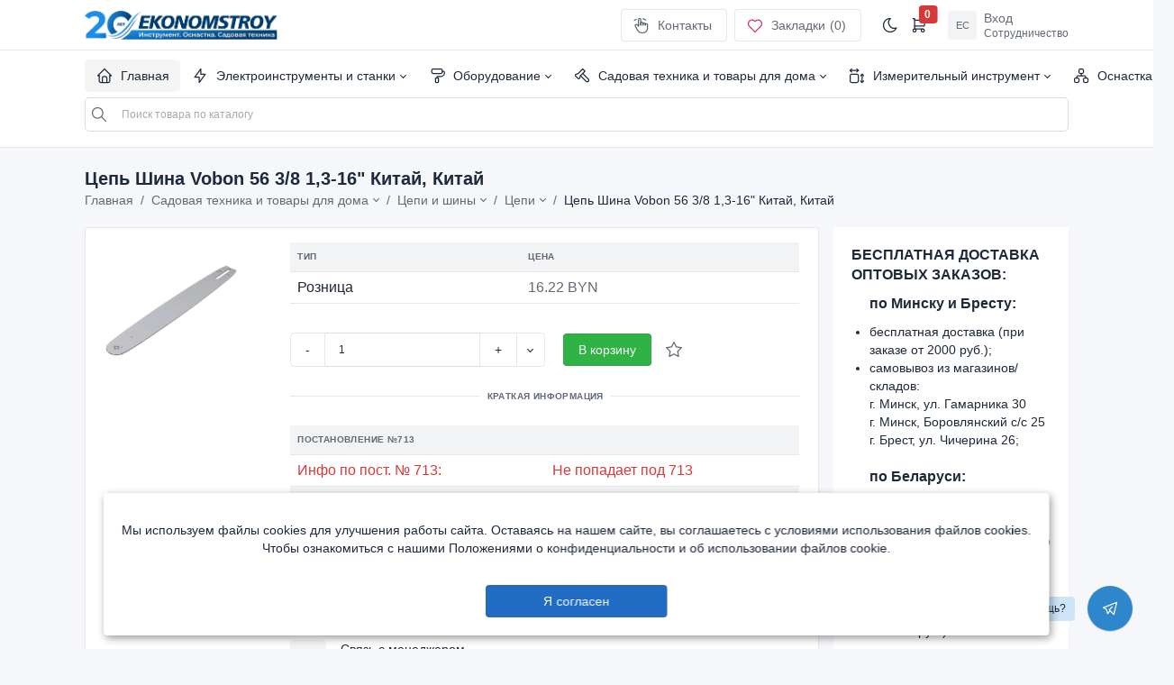

--- FILE ---
content_type: text/html; charset=utf-8
request_url: https://b2b.es.by/tepu-sina-vobon-56-3-8-1-3-16-kitai-kitai
body_size: 15314
content:
<!DOCTYPE XHTML>
<html lang="ru">
  <head>
	  	<meta http-equiv="Last-Modified" content="Fri, 14 Nov 2025 05:05:32 GMT">
    <meta charset="UTF-8" />
	<meta name="viewport" content="width=device-width, initial-scale=1">
	<meta http-equiv="Expires" content="Sun, 01 Feb 2026 06:33:42 GMT" /> 
	<meta http-equiv="X-UA-Compatible" content="IE=edge">
	<title> Шина Vobon 56 3/8 1,3-16"  Китай, Китай (арт. TD51905464) купить оптом | B2B EKONOMSTROY | Оптовые поставки инструмента и оснастки</title>
	<base href="https://b2b.es.by/" />
		<meta name="description" content="Цепь Шина Vobon 56 3/8 1,3-16" Китай, Китай(арт. TD51905464) купить для оптовой и розничной торговли. Доставка по Беларуси бесплатно. Гибкие условия оплаты. " />
			<meta name="keywords" content= "Шина, Vobon, 56, 3/8, 1, 3-16", Китай, Китай" />
		<meta property="og:title" content=" Шина Vobon 56 3/8 1,3-16"  Китай, Китай (арт. TD51905464) купить оптом | B2B EKONOMSTROY | Оптовые поставки инструмента и оснастки" />
	<meta property="og:type" content="website" />
	<meta property="og:url" content="https://b2b.es.by/tepu-sina-vobon-56-3-8-1-3-16-kitai-kitai" />
		<meta property="og:image" content="https://s1.es.by/image/cache/webp/catalog/COF036509-500x500product_thumb.webp" />
		<meta property="og:site_name" content="B2B EKONOMSTROY | Оптовые поставки инструмента и оснастки" />
    <!-- CSS files -->
	<script src="https://s1.es.by/assets/all/javascript/jquery/jquery-2.1.1.min.js"></script> 
    <link href="catalog/view/theme/b2b/assets/new/dist/css/tabler.css" rel="stylesheet"/>
    <link href="catalog/view/theme/b2b/assets/new/dist/css/tabler-flags.min.css" rel="stylesheet"/>
    <link href="catalog/view/theme/b2b/assets/new/dist/css/tabler-payments.min.css" rel="stylesheet"/>
    <link href="catalog/view/theme/b2b/assets/new/dist/css/tabler-vendors.min.css" rel="stylesheet"/>
    <link href="catalog/view/theme/b2b/assets/new/dist/css/demo.min.css" rel="stylesheet"/> 
	<link href="catalog/view/theme/b2b/stylesheet/styleB2b.css" rel="stylesheet">
	<link href="catalog/view/theme/b2b/stylesheet/telegram-chat-support.css" rel="stylesheet">
	    <link href="catalog/view/theme/electro/assets/css/lightbox.min.css" type="text/css" rel="stylesheet" media="screen" />
        <link href="catalog/view/theme/electro/assets/css/owl.carousel.min.css" type="text/css" rel="stylesheet" media="screen" />
        <link href="catalog/view/theme/electro/assets/css/slick.css" type="text/css" rel="stylesheet" media="screen" />
        <link href="catalog/view/javascript/jquery/magnific/magnific-popup.css" type="text/css" rel="stylesheet" media="screen" />
        <link href="catalog/view/javascript/bootstrap/css/bootstrap-slider.css" type="text/css" rel="stylesheet" media="screen" />
        <link href="catalog/view/javascript/jquery/datetimepicker/bootstrap-datetimepicker.min.css" type="text/css" rel="stylesheet" media="screen" />
    	<!-- <script src="catalog/view/theme/b2b/assets/js/common.js"></script> -->
	<script src="/index.php?route=common/js/minify"></script>
	<script src="catalog/view/theme/b2b/assets/js/ajaxPage.js"></script> 
	<script src="catalog/view/theme/b2b/assets/js/easyNotify.js"></script>
	<script async="" src="https://s1.es.by/assets/all/javascript/bootstrap/js/bootstrap.min.js"></script>
	<script src="https://s1.es.by/assets/all/javascript/spritespin.js" type="text/javascript" async=""></script>

                                                <script type="application/ld+json">            
            {
             "@context":"http://schema.org",
             "@type":"Organization",
             "url":"https://b2b.es.by/",
             "logo":"https://b2b.es.by/image/catalog/frame738001909.png",
             "potentialAction":[{
               "@type":"SearchAction",
               "target":"https://b2b.es.by/search?search=%7Bsearch_term_string%7D",
               "query-input":"required name=search_term_string"
             }],
             "contactPoint":[{
                "@type":"ContactPoint",
                "telephone":"+375 (33) 333-22-04",
                "contactType":"customer service"
              }]
            }
            </script>
            			
		<link href="https://b2b.es.by/tepu-sina-vobon-56-3-8-1-3-16-kitai-kitai" rel="canonical" />
		<link href="https://b2b.es.by/image/catalog/logo/logob2b-ico-2023.png" rel="icon" />
			<script src="catalog/view/theme/electro/assets/js/lightbox.min.js" async=""></script>
		<script src="catalog/view/theme/electro/assets/js/owl.carousel.min.js" async=""></script>
		<script src="catalog/view/theme/electro/assets/js/slick.min.js" async=""></script>
		<script src="catalog/view/javascript/jquery/magnific/jquery.magnific-popup.min.js" async=""></script>
		<script src="catalog/view/javascript/jquery/datetimepicker/moment.js" async=""></script>
		<script src="catalog/view/javascript/jquery/datetimepicker/locale/ru-ru.js" async=""></script>
		<script src="catalog/view/javascript/bootstrap/js/bootstrap-slider.js" async=""></script>
		<script src="catalog/view/javascript/jquery/datetimepicker/bootstrap-datetimepicker.min.js" async=""></script>
			
	
	<script type="text/javascript">
	document.addEventListener('DOMContentLoaded', function() {
	  (function(m,e,t,r,i,k,a){m[i]=m[i]||function(){(m[i].a=m[i].a||[]).push(arguments)};
	   m[i].l=1*new Date();k=e.createElement(t),a=e.getElementsByTagName(t)[0],k.async=1,k.src=r,a.parentNode.insertBefore(k,a)})
	   (window, document, "script", "https://mc.yandex.ru/metrika/tag.js", "ym");

	   ym(73511866, "init", {
			clickmap:true,
			trackLinks:true,
			accurateTrackBounce:true,
			webvisor:true,
			ecommerce:"dataLayer1"
	   });
	    }, false);
	</script>
	<noscript><div><img src="https://mc.yandex.ru/watch/73511866" style="position:absolute; left:-9999px;" alt="" /></div></noscript>
	<!-- /Yandex.Metrika counter -->
	

                    <script type="text/javascript">window.dataLayer1 = window.dataLayer1 || [];</script>
                
  </head>
  <body class="theme-light">
	    <div class="page">
        <header class="navbar navbar-expand-md navbar-light d-print-none">
        <div class="container-xl">
          <button class="navbar-toggler" type="button" data-bs-toggle="collapse" data-bs-target="#navbar-menu">
            <span class="navbar-toggler-icon"></span>
          </button>
          <h1 class="navbar-brand navbar-brand-autodark d-none-navbar-horizontal pe-0 pe-md-3">
		                                  <a href="https://b2b.es.by"><p style="position: absolute;font-size: 8px;color: #6a6868;"></p><img src="https://b2b.es.by/image/catalog/frame738001909.png" title="B2B EKONOMSTROY | Оптовые поставки инструмента и оснастки" alt="B2B EKONOMSTROY | Оптовые поставки инструмента и оснастки" class="navbar-brand-image" /></a>
                                      </h1>
          <div class="navbar-nav flex-row order-md-last">
			 		
            <div class="nav-item d-none d-md-flex me-3">
              <div class="btn-list">
                <a href="/contact" class="btn">
                  <svg xmlns="http://www.w3.org/2000/svg" class="icon" width="24" height="24" viewBox="0 0 24 24" stroke-width="2" stroke="currentColor" fill="none" stroke-linecap="round" stroke-linejoin="round"><path stroke="none" d="M0 0h24v24H0z" fill="none"></path><path d="M8 13v-8.5a1.5 1.5 0 0 1 3 0v7.5"></path><path d="M11 11.5v-2a1.5 1.5 0 0 1 3 0v2.5"></path><path d="M14 10.5a1.5 1.5 0 0 1 3 0v1.5"></path><path d="M17 11.5a1.5 1.5 0 0 1 3 0v4.5a6 6 0 0 1 -6 6h-2h.208a6 6 0 0 1 -5.012 -2.7l-.196 -.3c-.312 -.479 -1.407 -2.388 -3.286 -5.728a1.5 1.5 0 0 1 .536 -2.022a1.867 1.867 0 0 1 2.28 .28l1.47 1.47"></path><path d="M2.541 5.594a13.487 13.487 0 0 1 2.46 -1.427"></path><path d="M14 3.458c1.32 .354 2.558 .902 3.685 1.612"></path></svg>
                  Контакты
                </a>
                <a href="https://b2b.es.by/wishlist" id="wishlist-total" class="btn">
                  <!-- Download SVG icon from http://tabler-icons.io/i/heart -->
                  <svg xmlns="http://www.w3.org/2000/svg" class="icon text-pink" width="24" height="24" viewBox="0 0 24 24" stroke-width="2" stroke="currentColor" fill="none" stroke-linecap="round" stroke-linejoin="round"><path stroke="none" d="M0 0h24v24H0z" fill="none"/><path d="M19.5 13.572l-7.5 7.428l-7.5 -7.428m0 0a5 5 0 1 1 7.5 -6.566a5 5 0 1 1 7.5 6.572" /></svg>
                  Закладки <span class="ml"> (0)</span>
                </a>
              </div>
            </div>
            <div class="d-none d-md-flex">
              <a onclick="updateURL('theme', 'dark')" class="nav-link px-0 hide-theme-dark" title="Темная тема" data-bs-toggle="tooltip" data-bs-placement="bottom">
                <!-- Download SVG icon from http://tabler-icons.io/i/moon -->
                <svg xmlns="http://www.w3.org/2000/svg" class="icon" width="24" height="24" viewBox="0 0 24 24" stroke-width="2" stroke="currentColor" fill="none" stroke-linecap="round" stroke-linejoin="round"><path stroke="none" d="M0 0h24v24H0z" fill="none"/><path d="M12 3c.132 0 .263 0 .393 0a7.5 7.5 0 0 0 7.92 12.446a9 9 0 1 1 -8.313 -12.454z" /></svg>
              </a>
              <a onclick="updateURL('theme', 'light')" class="nav-link px-0 hide-theme-light" title="Светлая тема" data-bs-toggle="tooltip" data-bs-placement="bottom">
                <!-- Download SVG icon from http://tabler-icons.io/i/sun -->
                <svg xmlns="http://www.w3.org/2000/svg" class="icon" width="24" height="24" viewBox="0 0 24 24" stroke-width="2" stroke="currentColor" fill="none" stroke-linecap="round" stroke-linejoin="round"><path stroke="none" d="M0 0h24v24H0z" fill="none"/><circle cx="12" cy="12" r="4" /><path d="M3 12h1m8 -9v1m8 8h1m-9 8v1m-6.4 -15.4l.7 .7m12.1 -.7l-.7 .7m0 11.4l.7 .7m-12.1 -.7l-.7 .7" /></svg>
              </a>
			  				<div class="nav-item dropdown d-none d-md-flex me-3">
				 <div id="cart">
 <a class="nav-link px-0" data-bs-toggle="dropdown" tabindex="-1" aria-label="Открыть корзину">
                  <!-- Download SVG icon from http://tabler-icons.io/i/bell -->
                  <svg xmlns="http://www.w3.org/2000/svg" class="icon" width="24" height="24" viewBox="0 0 24 24" stroke-width="2" stroke="currentColor" fill="none" stroke-linecap="round" stroke-linejoin="round"><path stroke="none" d="M0 0h24v24H0z" fill="none"></path><circle cx="6" cy="19" r="2"></circle><circle cx="17" cy="19" r="2"></circle><path d="M17 17h-11v-14h-2"></path><path d="M6 5l14 1l-1 7h-13"></path></svg>
                  <span id="cart-total" class="badge bg-red">0</span>
                </a>
                <div class="dropdown-menu dropdown-menu-arrow dropdown-menu-end dropdown-menu-card">
                  <div class="card">
                    <div class="card-header">
                      <h3 class="card-title">Корзина</h3>
					   
                    </div>
                    <div class="list-group list-group-flush list-group-hoverable scrollh">
                 					      <li>
		                  <div style="font-size: 65px;text-align: center;margin-top: 20px;"><span class="pe-7s-cart"></span></div>
		                  <p class="not-empty" style="text-align: center;">В корзине пусто!</p>
		                  </li>
		                <div class="empty-card__list">
						 		                 <li style="border-left: 2px solid#ee0c0c;"><p>Если у Вас есть аккаунт и вы что-то складывали до этого в корзину, то возможно Вам нужно всего лишь авторизоваться и тогда отложенные товары появятся.</p></li>
						  		                 <li style="border-left: 2px solid#005691;"><p>Все просто — сюда будут попадать товары, которые Вы хотите заказать, нажав кнопку «В корзину» на карточке любого товара. После того, как Вы выберите нужные товары, то можете снова сюда нажать, чтобы увидеть заказ целиком и перейти к оформлению.</p></li>
		                 <li style="border-left: 2px solid#3a3a3a;"><p>Обратите внимание, что товары можно складывать не только в «корзину», но и в «коллекции». Это удобно, когда вы не хотите ничего покупать, а просто отбираете понравившийся товар.</p></li>
						 		                </div>
					                      </div>
					                  </div>
                </div>

  </ul>

</div>
               
              </div>
            </div>
						<div class="nav-item dropdown">
              <a href="#" class="nav-link d-flex lh-1 text-reset p-0" data-bs-toggle="dropdown" aria-label="Open user menu">
                <span class="avatar avatar-sm">ЕС</span>
                <div class="d-none d-xl-block ps-2">
                  <div>Вход</div>
                  <div class="mt-1 small text-muted">Сотрудничество</div>
                </div>
              </a>
              <div class="dropdown-menu dropdown-menu-end dropdown-menu-arrow">
                <a href="https://b2b.es.by/login" class="dropdown-item">Авторизация</a>
				<a href="/cooperation" class="dropdown-item" target="_blank">Сотрудничество</a>
				<span class="mobile-hidden"><div class="dropdown-divider"></div>
				<a onclick="updateURL('theme', 'dark')" class="dropdown-item hide-theme-dark">Тёмная тема</a>
				<a onclick="updateURL('theme', 'light')" class="dropdown-item hide-theme-light">Светлая тема</a></span>
              </div>
            </div>
			          </div>
        </div>
      </header>
      <div class="navbar-expand-md">
        <div class="collapse navbar-collapse" id="navbar-menu">
          <div class="navbar navbar-light">
            <div class="container-xl">
              <ul class="navbar-nav" id="menuList">
                <li class="nav-item">
                  <a class="nav-link clickOn" href="/"> 
                    <span class="nav-link-icon d-md-none d-lg-inline-block"><!-- Download SVG icon from http://tabler-icons.io/i/home -->
                      <svg xmlns="http://www.w3.org/2000/svg" class="icon" width="24" height="24" viewBox="0 0 24 24" stroke-width="2" stroke="currentColor" fill="none" stroke-linecap="round" stroke-linejoin="round"><path stroke="none" d="M0 0h24v24H0z" fill="none"/><polyline points="5 12 3 12 12 3 21 12 19 12" /><path d="M5 12v7a2 2 0 0 0 2 2h10a2 2 0 0 0 2 -2v-7" /><path d="M9 21v-6a2 2 0 0 1 2 -2h2a2 2 0 0 1 2 2v6" /></svg>
                    </span>
                    <span class="nav-link-title">
                      Главная
                    </span>
                  </a>
                </li>
				<li class="nav-item deletPreviv">
                  <a class="nav-link" href="/"> 
                    <span class="nav-link-icon d-md-none d-lg-inline-block">
					  <svg xmlns="http://www.w3.org/2000/svg" class="icon" width="24" height="24" viewBox="0 0 24 24" stroke-width="2" stroke="currentColor" fill="none" stroke-linecap="round" stroke-linejoin="round"><path stroke="none" d="M0 0h24v24H0z" fill="none"></path><path d="M4 6a2 2 0 0 1 2 -2m3 0h1.5m3 0h1.5m3 0a2 2 0 0 1 2 2m0 3v1.5m0 3v1.5m0 3a2 2 0 0 1 -2 2m-3 0h-1.5m-3 0h-1.5m-3 0a2 2 0 0 1 -2 -2m0 -3v-1.5m0 -3v-1.5m0 -3"></path></svg>
                    </span>
                    <span class="nav-link-title" style="color: #dddddd;">
                      █████████████████████
                    </span>
                  </a>
                </li>
				<li class="nav-item deletPreviv">
                  <a class="nav-link" href="/"> 
                    <span class="nav-link-icon d-md-none d-lg-inline-block">
					  <svg xmlns="http://www.w3.org/2000/svg" class="icon" width="24" height="24" viewBox="0 0 24 24" stroke-width="2" stroke="currentColor" fill="none" stroke-linecap="round" stroke-linejoin="round"><path stroke="none" d="M0 0h24v24H0z" fill="none"></path><path d="M4 6a2 2 0 0 1 2 -2m3 0h1.5m3 0h1.5m3 0a2 2 0 0 1 2 2m0 3v1.5m0 3v1.5m0 3a2 2 0 0 1 -2 2m-3 0h-1.5m-3 0h-1.5m-3 0a2 2 0 0 1 -2 -2m0 -3v-1.5m0 -3v-1.5m0 -3"></path></svg>
                    </span>
                    <span class="nav-link-title" style="color: #dddddd;">
                      ███████████
                    </span>
                  </a>
                </li>
				<li class="nav-item deletPreviv">
                  <a class="nav-link" href="/"> 
                    <span class="nav-link-icon d-md-none d-lg-inline-block">
					  <svg xmlns="http://www.w3.org/2000/svg" class="icon" width="24" height="24" viewBox="0 0 24 24" stroke-width="2" stroke="currentColor" fill="none" stroke-linecap="round" stroke-linejoin="round"><path stroke="none" d="M0 0h24v24H0z" fill="none"></path><path d="M4 6a2 2 0 0 1 2 -2m3 0h1.5m3 0h1.5m3 0a2 2 0 0 1 2 2m0 3v1.5m0 3v1.5m0 3a2 2 0 0 1 -2 2m-3 0h-1.5m-3 0h-1.5m-3 0a2 2 0 0 1 -2 -2m0 -3v-1.5m0 -3v-1.5m0 -3"></path></svg>
                    </span>
                    <span class="nav-link-title" style="color: #dddddd;">
                      ████████████████████████
                    </span>
                  </a>
                </li>
				<li class="nav-item deletPreviv">
                  <a class="nav-link" href="/"> 
                    <span class="nav-link-icon d-md-none d-lg-inline-block">
					  <svg xmlns="http://www.w3.org/2000/svg" class="icon" width="24" height="24" viewBox="0 0 24 24" stroke-width="2" stroke="currentColor" fill="none" stroke-linecap="round" stroke-linejoin="round"><path stroke="none" d="M0 0h24v24H0z" fill="none"></path><path d="M4 6a2 2 0 0 1 2 -2m3 0h1.5m3 0h1.5m3 0a2 2 0 0 1 2 2m0 3v1.5m0 3v1.5m0 3a2 2 0 0 1 -2 2m-3 0h-1.5m-3 0h-1.5m-3 0a2 2 0 0 1 -2 -2m0 -3v-1.5m0 -3v-1.5m0 -3"></path></svg>
                    </span>
                    <span class="nav-link-title" style="color: #dddddd;">
                      ████████████████████
                    </span>
                  </a>
                </li>
				<li class="nav-item deletPreviv">
                  <a class="nav-link" href="/"> 
                    <span class="nav-link-icon d-md-none d-lg-inline-block">
					  <svg xmlns="http://www.w3.org/2000/svg" class="icon" width="24" height="24" viewBox="0 0 24 24" stroke-width="2" stroke="currentColor" fill="none" stroke-linecap="round" stroke-linejoin="round"><path stroke="none" d="M0 0h24v24H0z" fill="none"></path><path d="M4 6a2 2 0 0 1 2 -2m3 0h1.5m3 0h1.5m3 0a2 2 0 0 1 2 2m0 3v1.5m0 3v1.5m0 3a2 2 0 0 1 -2 2m-3 0h-1.5m-3 0h-1.5m-3 0a2 2 0 0 1 -2 -2m0 -3v-1.5m0 -3v-1.5m0 -3"></path></svg>
                    </span>
                    <span class="nav-link-title" style="color: #dddddd;">
                      ███████
                    </span>
                  </a>
                </li>
              </ul>
			  <div class="my-2 my-md-0 flex-grow-1 flex-md-grow-0 order-first order-md-last" style="width:100%;">
                <form action="/search" method="get">
                  <div class="input-icon">
				   <div class="row g-2">
				   <div class="col input-icon">
				   <span class="input-icon-addon">
                      <svg xmlns="http://www.w3.org/2000/svg" class="icon" width="24" height="24" viewBox="0 0 24 24" stroke-width="2" stroke="currentColor" fill="none" stroke-linecap="round" stroke-linejoin="round"><path stroke="none" d="M0 0h24v24H0z" fill="none"></path><circle cx="10" cy="10" r="7"></circle><line x1="21" y1="21" x2="15" y2="15"></line></svg>
                    </span>
                    <input type="text" value="" onclick="searchStart($('input[name=\'search\']').val())" name="search" class="form-control" placeholder="Поиск товара по каталогу" aria-label="Поиск по каталогу..." >
					</div>
                    <div class="col-auto exit-bottom-search hidden">
                      <a onclick="searchExit();" class="btn btn-white btn-icon" aria-label="Button">
                      <svg xmlns="http://www.w3.org/2000/svg" class="icon" width="24" height="24" viewBox="0 0 24 24" stroke-width="2" stroke="currentColor" fill="none" stroke-linecap="round" stroke-linejoin="round"><path stroke="none" d="M0 0h24v24H0z" fill="none"></path><line x1="18" y1="6" x2="6" y2="18"></line><line x1="6" y1="6" x2="18" y2="18"></line></svg>
                      </a>
                    </div> 
					</div>
				    
				   <div class="dropdown-menu search-result">
				   <div style="padding:15px 20px;">
				   <div class="row g-2 align-items-center mb-n3 search-result-category">                      
                      
                    </div>
				   </div>
				    <div class="table-responsive">
                    <table class="table table-vcenter table-mobile-md card-table">
                      <thead>
                        <tr>
                          <th>Товар</th>
                          <th>Цена</th>
                          <th class="w-1"></th>
                        </tr>
                      </thead>
                      <tbody class="search-result-list">
                       
                      </tbody>
                    </table>
                  </div>
				   </div>
				  </div>
                </form>
              </div>

   <script type="text/javascript"><!--
$('input[name=\'search\']').keyup(function() {
searchStart($('input[name=\'search\']').val()).delay(5000);
});
function searchExit(){
$('.search-result').removeClass('open-search');
$('.exit-bottom-search').addClass('hidden');
}
function searchStart(filter_name){
       $('.search-result').addClass('open-search');
       $('.exit-bottom-search').removeClass('hidden');
       const url = new URL(window.location);  // == window.location.href
		url.searchParams.set("search", filter_name); 
		history.pushState(null, null, url);

  var searchAPI = "index.php?route=api2/search&limit=5&filter_name="+filter_name;
  $.getJSON( searchAPI, {
    tags: "mount rainier",
    tagmode: "any",
    format: "json"
  })
    .done(function( data ) {

    $('.search-result-category').html('');
    if(!data[0].category){
     $('.search-result-category').append('<div style="text-align: center;">Категория к этому товару не найдена</div>');
     }
    $.each( data[0].category, function( i, item ) {
	const urlCategory = new URL(item.url);
	  urlCategory.searchParams.set("search", filter_name);
    $('.search-result-category').append('<div class="category-search-list mb-3">'
                        +'<a href="'+urlCategory+'" class="btn btn-outline-primary w-100">'
                          +item.name
                        +'</a>'
                      +'</div>');
      });
	  
      $('.search-result-list').html('');
      if(!data[0].products){
     $('.search-result-list').append('<div style="text-align: center;">Товар с таким названием не найден.</div>');
      }

      $.each( data[0].products, function( i, item ) {
      if(item.price_reall != item.price){
      var price = '<div>'+item.price+' (ОПТ)</div><div class="text-muted">'+item.price_reall+' (РРЦ)</div>';
      }else{
      var price = '<div>'+item.price+' (РРЦ)</div>';
      }
	  const urlProduct = new URL(item.url);
	  urlProduct.searchParams.set("search", filter_name);
    $('.search-result-list').append('<tr>'
                          +'<td data-label="Товар">'
                            +'<div class="d-flex py-1 align-items-center">'
                              +'<span class="avatar me-2" style="background-image: url('+item.image+')"></span>'
                              +'<a href="'+urlProduct+'"><div class="flex-fill">'
                                +'<div class="font-weight-medium">'+item.name+'</div>'
                                +'<div class="text-muted"><a href="'+urlProduct+'" class="text-reset">'+item.model+'</a></div>'
                              +'</div></a>'
                            +'</div>'
                          +'</td>'
                          +'<td data-label="Цена">'+price+'</td>' 
                          +'<td>'
                            +'<div class="btn-list flex-nowrap ">'
                              +'<a onclick="wishlist.add('+item.product_id+');" class="btn btn-icon">'
                                +'<svg xmlns="http://www.w3.org/2000/svg" class="icon text-muted" width="24" height="24" viewBox="0 0 24 24" stroke-width="2" stroke="currentColor" fill="none" stroke-linecap="round" stroke-linejoin="round"><path stroke="none" d="M0 0h24v24H0z" fill="none"></path><path d="M12 17.75l-6.172 3.245l1.179 -6.873l-5 -4.867l6.9 -1l3.086 -6.253l3.086 6.253l6.9 1l-5 4.867l1.179 6.873z"></path></svg>'
                              +'</a>'
                              +'<a onclick="cart.add('+item.product_id+');" class="btn btn-icon">'
                                +'<svg xmlns="http://www.w3.org/2000/svg" class="icon" width="24" height="24" viewBox="0 0 24 24" stroke-width="2" stroke="currentColor" fill="none" stroke-linecap="round" stroke-linejoin="round"><path stroke="none" d="M0 0h24v24H0z" fill="none"></path><circle cx="6" cy="19" r="2"></circle><circle cx="17" cy="19" r="2"></circle><path d="M17 17h-11v-14h-2"></path><path d="M6 5l6.005 .429m7.138 6.573l-.143 .998h-13"></path><path d="M15 6h6m-3 -3v6"></path></svg>'
                              +'</a>'
                            +'</div>'
                          +'</td>'
                        +'</tr>');
      });
    });
}

// Related
/*$('input[name=\'search\']').autocomplete_search({
	'source': function(request, response) {
		$.ajax({
			url: 'index.php?route=product/json&filter_name=' +  encodeURIComponent(request),
			dataType: 'json',
			success: function(json) {
				response($.map(json, function(item) {
					return {
						label: item['name'],
						model: item['model'],
						image: item['image'],
						price: item['price'],
						special: item['special'],
						value: item['product_id']
					}
				}));
			}
		});
	}
});*/

//-->
</script>            </div>
          </div>
        </div> 
      </div>
	    
<script>
function menuListVisual(){
var menuList = "/index.php?route=common/header/menu";
  $.getJSON( menuList, {
    tags: "mount rainier",
    tagmode: "any",
    format: "json"
  })
    .done(function( data ) {
    $.each( data['categories'], function( i, item ) {
	$('.deletPreviv').remove();
	if (item['children']) {
	$('#menuListLoader').addClass('hidden');
	if(item['category_id'] == '7'){
	var icon = '<svg xmlns="http://www.w3.org/2000/svg" class="icon" width="24" height="24" viewBox="0 0 24 24" stroke-width="2" stroke="currentColor" fill="none" stroke-linecap="round" stroke-linejoin="round"><path stroke="none" d="M0 0h24v24H0z" fill="none"></path><polyline points="13 3 13 10 19 10 11 21 11 14 5 14 13 3"></polyline></svg>';
	}else if(item['category_id'] == '21'){
	var icon = '<svg xmlns="http://www.w3.org/2000/svg" class="icon" width="24" height="24" viewBox="0 0 24 24" stroke-width="2" stroke="currentColor" fill="none" stroke-linecap="round" stroke-linejoin="round"><path stroke="none" d="M0 0h24v24H0z" fill="none"></path><rect x="5" y="3" width="14" height="6" rx="2"></rect><path d="M19 6h1a2 2 0 0 1 2 2a5 5 0 0 1 -5 5l-5 0v2"></path><rect x="10" y="15" width="4" height="6" rx="1"></rect></svg>';
	}else if(item['category_id'] == '13'){
	var icon = '<svg xmlns="http://www.w3.org/2000/svg" class="icon" width="24" height="24" viewBox="0 0 24 24" stroke-width="2" stroke="currentColor" fill="none" stroke-linecap="round" stroke-linejoin="round"><path stroke="none" d="M0 0h24v24H0z" fill="none"></path><path d="M13 9l7.383 7.418c.823 .82 .823 2.148 0 2.967a2.11 2.11 0 0 1 -2.976 0l-7.407 -7.385"></path><path d="M6.66 15.66l-3.32 -3.32a1.25 1.25 0 0 1 .42 -2.044l3.24 -1.296l6 -6l3 3l-6 6l-1.296 3.24a1.25 1.25 0 0 1 -2.044 .42z"></path></svg>';
	}else if(item['category_id'] == '39'){
	var icon = '<svg xmlns="http://www.w3.org/2000/svg" class="icon" width="24" height="24" viewBox="0 0 24 24" stroke-width="2" stroke="currentColor" fill="none" stroke-linecap="round" stroke-linejoin="round"><path stroke="none" d="M0 0h24v24H0z" fill="none"></path><path d="M3 5h11"></path><path d="M12 7l2 -2l-2 -2"></path><path d="M5 3l-2 2l2 2"></path><path d="M19 10v11"></path><path d="M17 19l2 2l2 -2"></path><path d="M21 12l-2 -2l-2 2"></path><rect x="3" y="10" width="11" height="11" rx="2"></rect></svg>';
	}else if(item['category_id'] == '1'){
	var icon = '<svg xmlns="http://www.w3.org/2000/svg" class="icon" width="24" height="24" viewBox="0 0 24 24" stroke-width="2" stroke="currentColor" fill="none" stroke-linecap="round" stroke-linejoin="round"><path stroke="none" d="M0 0h24v24H0z" fill="none"></path><rect x="3" y="15" width="6" height="6" rx="2"></rect><rect x="15" y="15" width="6" height="6" rx="2"></rect><rect x="9" y="3" width="6" height="6" rx="2"></rect><path d="M6 15v-1a2 2 0 0 1 2 -2h8a2 2 0 0 1 2 2v1"></path><line x1="12" y1="9" x2="12" y2="12"></line></svg>';
	}
    $('#menuList').append('<li class="nav-item dropdown">'
                  +'<a class="nav-link dropdown-toggle" href="'+item['href']+'" data-bs-toggle="dropdown" data-bs-auto-close="outside" role="button" aria-expanded="false" >'
                    +'<span class="nav-link-icon d-md-none d-lg-inline-block">'+icon+'</span>'
                    +'<span class="nav-link-title">'+item['name']+'</span>'
                  +'</a>'
                  +'<div class="dropdown-menu">'
                    +'<div class="dropdown-menu-columns">'
                      +'<div class="dropdown-menu-column scrollh" id="submenuList'+item['category_id']+'">'
                      +'</div>'
                    +'</div>'
                  +'</div>'
                +'</li>');
	$.each( item['children'], function( i, itech ) {
	$('#submenuList'+item['category_id']+'').append('<a class="dropdown-item" href="'+itech['href']+'" >'+itech['name']+'</a>');
	  });
	}else{
	$('#menuListLoader').addClass('hidden');
	$('#menuList').append('<li><a href="'+item['href']+'">'+item['name']+'</a></li>');
	}
      });
    });
		
	}
	
	
	function viewNotification(notifications_id){
	$.post("/index.php?route=account/account/viewNotification", { notifications_id: notifications_id} ).done(function() { notificationsVisual();  });
	}
		
	function viewNotifications(){
	$.post("/index.php?route=account/account/viewNotifications", { }).done(function() { notificationsVisual(); });
	}
	
	function delNotification(notifications_id){
	$.post("/index.php?route=account/account/delNotification", { notifications_id: notifications_id} ).done(function() { notificationsVisual();  });
	}
	
	function delNotifications(notifications_id){
	$.post("/index.php?route=account/account/delNotifications", { } ).done(function() { notificationsVisual();  });
	}
	
	function notificationsVisual(){
	var menuList = "/index.php?route=account/account/getNotifications";
	  $.getJSON( menuList, {
		tags: "mount rainier",
		tagmode: "any",
		format: "json"
	  })
    .done(function( data ) {
	$('#notificationsList').html('');
	$('#openNotificationsList').html('');
	if(data[0].mean != "0"){
	$('#openNotificationsList').html('<a onclick="viewNotifications();"><svg xmlns="http://www.w3.org/2000/svg" class="icon" width="24" height="24" viewBox="0 0 24 24" stroke-width="2" stroke="currentColor" fill="none" stroke-linecap="round" stroke-linejoin="round"><path stroke="none" d="M0 0h24v24H0z" fill="none"></path><path d="M3.5 5.5l1.5 1.5l2.5 -2.5"></path><path d="M3.5 11.5l1.5 1.5l2.5 -2.5"></path><path d="M3.5 17.5l1.5 1.5l2.5 -2.5"></path><line x1="11" y1="6" x2="20" y2="6"></line><line x1="11" y1="12" x2="20" y2="12"></line><line x1="11" y1="18" x2="20" y2="18"></line></svg><span id="cart-total" class="badge bg-red">'+data[0].mean+'</span></a> ').removeClass('hidden');
	$('#badgeNotificationsList').removeClass('hidden');
	}else{
	$('#openNotificationsList').addClass('hidden');
	$('#badgeNotificationsList').addClass('hidden');
	}
	if(data[0].notifications != ""){
	$('#openNotificationsList').append('<a onclick="delNotifications();"><svg xmlns="http://www.w3.org/2000/svg" class="icon" width="24" height="24" viewBox="0 0 24 24" stroke-width="2" stroke="currentColor" fill="none" stroke-linecap="round" stroke-linejoin="round"><path stroke="none" d="M0 0h24v24H0z" fill="none"></path><line x1="4" y1="7" x2="20" y2="7"></line><line x1="10" y1="11" x2="10" y2="17"></line><line x1="14" y1="11" x2="14" y2="17"></line><path d="M5 7l1 12a2 2 0 0 0 2 2h8a2 2 0 0 0 2 -2l1 -12"></path><path d="M9 7v-3a1 1 0 0 1 1 -1h4a1 1 0 0 1 1 1v3"></path></svg></a>').removeClass('hidden');
    $.each( data[0].notifications, function( i, item ) {
	if(!item.link){ var link = ''; }else{ var link = 'href="'+item.link+'"';  }
	if(item.status == "1"){ var colorIndicator = "bg-dark";  var bottomViewNotification = '';
	}else{  
	var bottomViewNotification = '<a onClick="viewNotification('+item.notifications_id+');" class="list-group-item-actions" data-bs-toggle="tooltip" data-bs-placement="top" data-bs-original-title="Прочитать">'
	  +'<svg xmlns="http://www.w3.org/2000/svg" class="icon" width="24" height="24" viewBox="0 0 24 24" stroke-width="2" stroke="currentColor" fill="none" stroke-linecap="round" stroke-linejoin="round"><path stroke="none" d="M0 0h24v24H0z" fill="none"></path><path d="M7 12l5 5l10 -10"></path><path d="M2 12l5 5m5 -5l5 -5"></path></svg>'
	+'</a>'; 
	if(Number(item.date_real) > Number(item.date_ymd)){ var colorIndicator = "status-dot-animated bg-green"; }else{ var colorIndicator = "status-dot-animated bg-red"; } 
	}
    $('#notificationsList').append('<div class="list-group list-group-flush list-group-hoverable">'
	  +'<div class="list-group-item">'
		+'<div class="row align-items-center alltext">'
		  +'<div class="col-auto"><span class="status-dot '+colorIndicator+' d-block"></span></div>'
		  +'<div class="col text-truncate">'
			+'<a '+link+' class="text-body d-block">'+item.title+'</a>'
			+'<div class="d-block text-muted text-truncate mt-n1">'+item.description+'</div>'
			+'<div class="d-block text-muted text-truncate mt-n1">'+item.date+'</div>'
		  +'</div>'
		  +'<div class="col-auto">'+bottomViewNotification
			+'<a onClick="delNotification('+item.notifications_id+');" class="list-group-item-actions" data-bs-toggle="tooltip" data-bs-placement="top" data-bs-original-title="Удалить">' 
			  +'<svg xmlns="http://www.w3.org/2000/svg" class="icon" width="24" height="24" viewBox="0 0 24 24" stroke-width="2" stroke="currentColor" fill="none" stroke-linecap="round" stroke-linejoin="round"><path stroke="none" d="M0 0h24v24H0z" fill="none"></path><line x1="18" y1="6" x2="6" y2="18"></line><line x1="6" y1="6" x2="18" y2="18"></line></svg>'
			+'</a>'
          +'</div>'
		+'</div>'
	  +'</div>'
	+'</div>');
	
    if(item.status_push == "0"){
	var myImg = "https://b2b.es.by/image/catalog/logo/0espt.png";
    var options = { title: item.title, options: { body: item.description, icon: myImg, lang: 'ru-RU' } };
	  console.log(options);
	  $("#easyNotify").easyNotify(options);
	  $.post("/index.php?route=account/account/viewPush", { notifications_id: item.notifications_id} );
	}
	
    });
    }else{
	$('#notificationsList').append('<div class="list-group list-group-flush list-group-hoverable">'
	  +'<div class="list-group-item">'
		+'<div class="row align-items-center alltext">'
		  +'<div class="col-auto"><span class="status-dot status-dot-animated bg-red d-block"></span></div>'
		  +'<div class="col text-truncate">'
			+'<div class="d-block text-muted text-truncate mt-n1">Нет новых сообщений.</div>'
		  +'</div>'
		+'</div>'
	  +'</div>'
	+'</div>');
	}
    });
	}
	
	document.addEventListener('DOMContentLoaded', function() {
	menuListVisual();
	//setTimeout(menuListVisual(), 500);
	setTimeout(notificationsVisual(), 1000);
	}, false);
	
	
	$(document).ready(function() { 
		$.ajax({
			url: 'index.php?route=common/header/approved',
			type: 'get',
			data: 'y=q',
			dataType: 'html',
			beforeSend: function() {
				$('.page-wrapper').addClass('hidden');
			},
			complete: function() {
				$('.page-wrapper').removeClass('hidden');
			},
			success: function(html) {
				if (html != '') {
					$('.page-wrapper').html(html);
				}
			}
		});
	});
	
</script> 
	   <div class="page-wrapper hidden"> 
			

<link href="catalog/view/theme/b2b/stylesheet/amount.css" rel="stylesheet">
<div class="container-xl">
          <!-- Page title -->
          <div class="page-header d-print-none">
            <div class="row align-items-center">
              <div class="col">
                <h2 class="page-title">
                  Цепь Шина Vobon 56 3/8 1,3-16" Китай, Китай                </h2>
				<div class="breadcrumb">
			   												<div class="breadcrumb-item "><a href="https://b2b.es.by" >Главная</a></div>
																				<div class="dropdown breadcrumb-item ">
				<a href="https://b2b.es.by/sadovay-teknika" class="dropdown-toggle" data-toggle="dropdown" aria-expanded="false"  onclick="categoryListVisual('0', 'Садовая техника и товары для дома');">Садовая техника и товары для дома<span class="pe-7s-angle-down"></span></a>
				<div class="dropdown-menu"><div class="dropdown-inner">
				<ul class="list-unstyled categoryList" id="categoryList0"><li id="categoryLoader0" class=""><a>Загрузка категорий...</a></li></ul></div></div>
				</div>
																<div class="dropdown breadcrumb-item ">
				<a href="https://b2b.es.by/tepi-i-siny" class="dropdown-toggle" data-toggle="dropdown" aria-expanded="false"  onclick="categoryListVisual('13', 'Цепи и шины');">Цепи и шины<span class="pe-7s-angle-down"></span></a>
				<div class="dropdown-menu"><div class="dropdown-inner">
				<ul class="list-unstyled categoryList" id="categoryList13"><li id="categoryLoader13" class=""><a>Загрузка категорий...</a></li></ul></div></div>
				</div>
																<div class="dropdown breadcrumb-item ">
				<a href="https://b2b.es.by/tepi" class="dropdown-toggle" data-toggle="dropdown" aria-expanded="false"  onclick="categoryListVisual('229', 'Цепи');">Цепи<span class="pe-7s-angle-down"></span></a>
				<div class="dropdown-menu"><div class="dropdown-inner">
				<ul class="list-unstyled categoryList" id="categoryList229"><li id="categoryLoader229" class=""><a>Загрузка категорий...</a></li></ul></div></div>
				</div>
																				<li class="breadcrumb-item active">Цепь Шина Vobon 56 3/8 1,3-16" Китай, Китай</li>
															    </div>
              </div>
			   <script>
	function categoryListVisual(categoryID, name){
	
    var categoryList = "/index.php?route=product/category/subCategory&id="+categoryID;
    $.getJSON( categoryList, {
    tags: "mount rainier",
    tagmode: "any",
    format: "json"
    }).done(function( data ) {
	$('#categoryLoader'+categoryID+'').addClass('hidden');
	$('#categoryList'+categoryID+'').empty();
    $.each( data['categories'], function( i, item ) {
	if(name == item["name"]){
	var color = 'class="bg-success"';
	}
    $('#categoryList'+categoryID+'').append('<li '+color+'><a href="'+item["href"]+'">'+item["name"]+'</a></li>');
      });
    });
	}
	</script>
				  
            </div>
          </div>
        </div>

<div class="page-body">
          <div class="container-xl">
            <div class="row row-cards">
              			                								              
              <div class="col-9"> 
			  
                 <div class="card">
                  <div class="row">
				  
    <div class="col-md-3 image-backgroung">
        <img src="https://s1.es.by/image/cache/webp/catalog/COF036509-1000x1000product_popup.webp" big-img="https://s1.es.by/image/cache/webp/catalog/COF036509-1000x1000product_popup.webp" data-action="zoom" class="image w-100 object-cover" title="Цепь Шина Vobon 56 3/8 1,3-16" Китай, Китай" alt="Цепь Шина Vobon 56 3/8 1,3-16" Китай, Китай">
      
    </div>
	    <div class="col">
      <div class="card-body">
	  <div class="table-responsive">
		<table class="table">
		  <thead>
			<tr>
			  <th>Тип</th>
			  <th>Цена</th>
			  </tr>
			</thead>
			<tbody>
										   <tr>
			  <td>Розница</td>
			  <td class="text-muted">16.22 BYN</td>
			  </tr>
			    			      		  </tbody>
		</table>
		
				<div class="d-flex align-items-center pt-4 mt-auto">
			<div class="input-group-quntity input-group w-50">
			    <button type="button" class="btn" onclick="editQuantity('minus');">-</button>
				<input type="number" name="quickquantity" value="1" class="form-control">
				<button type="button" class="btn" onclick="editQuantity('plus');">+</button>
				<button data-bs-toggle="dropdown" type="button" class="btn dropdown-toggle dropdown-toggle-split" aria-expanded="false"></button>
				<div class="dropdown-menu dropdown-menu-end" style="">
				  <a class="dropdown-item" onclick="editQuantity('reset');">
					Сбросить
				  </a>
				</div>
            </div>
		<button type="button" class="btn btn-success" onclick="cart.add(18083, $('input[name=quickquantity]').val());">
		<svg xmlns="http://www.w3.org/2000/svg" class="pc--cart-view-icon" width="24" height="24" viewBox="0 0 24 24" stroke-width="2" stroke="currentColor" fill="none" stroke-linecap="round" stroke-linejoin="round"><path stroke="none" d="M0 0h24v24H0z" fill="none"></path><circle cx="6" cy="19" r="2"></circle><circle cx="17" cy="19" r="2"></circle><path d="M17 17h-11v-14h-2"></path><path d="M6 5l6.005 .429m7.138 6.573l-.143 .998h-13"></path><path d="M15 6h6m-3 -3v6"></path></svg>
		<span class="pc--cart-view">В корзину</span>
		</button>
        <a onclick="wishlist.add('18083');" style="margin-left: 15px;" title="" data-bs-toggle="tooltip" data-bs-original-title="В закладки">
		<svg xmlns="http://www.w3.org/2000/svg" class="icon text-muted"   width="24" height="24" viewBox="0 0 24 24" stroke-width="2" stroke="currentColor" fill="none" stroke-linecap="round" stroke-linejoin="round"><path stroke="none" d="M0 0h24v24H0z" fill="none"></path><path d="M12 17.75l-6.172 3.245l1.179 -6.873l-5 -4.867l6.9 -1l3.086 -6.253l3.086 6.253l6.9 1l-5 4.867l1.179 6.873z"></path></svg>
		</a>
        </div>
				<div class="hr-text">Краткая информация</div>
		</div>
				<div class="table-responsive">
                    <table class="table">
                      <thead>
                        <tr>
                          <th>Постановление №713</th>
						  <th class="w-50"></th>
                        </tr>
                      </thead>
                      <tbody>
					  						<tr class="">
                          <td style="color: #d63939 !important;">Инфо по пост. № 713:</td>
                          <td class="text-muted" style="color: #d63939 !important;">Не попадает под 713</td>
                        </tr>
												                      </tbody>
                    </table>
            </div>	
						<div class="table-responsive">
                    <table class="table">
                      <thead>
                        <tr>
                          <th>Информация</th>
						  <th class="w-50"></th>
                        </tr>
                      </thead>
                      <tbody>
					                           <tr>
                          <td>Код товара:</td>
                          <td class="text-muted">TD51905464</td>
                        </tr>
												<tr>
                          <td>Склад:</td>
						  						  <td class="text-muted">В наличии</td>
						                          </tr>
																		<tr>
                          <td>Характеристики</td>
                          <td class="text-muted">56 3/8 1,3-16"</td>
                        </tr>
						                      </tbody>
                    </table>
            </div>	  
		
        
		<div class="d-flex align-items-center pt-4 mt-auto">
          <span class="avatar">СМ</span>
          <div class="ms-3">
            <a href="tel:+375(33)333-22-04" class="text-body">Связь с менеджером</a>
            <div class="text-muted"><a href="tel:+375(33)333-22-04" class="text-muted">+375(33)333-22-04</a></div>
          </div>
        </div>
            </div>
            </div>
            </div>
			<br>
			<ul class="nav nav-tabs nav-fill" data-bs-toggle="tabs">
		<li class="nav-item">
      <a href="#tabs-warehouse" class="nav-link active" data-bs-toggle="tab">
        <svg xmlns="http://www.w3.org/2000/svg" class="icon" width="24" height="24" viewBox="0 0 24 24" stroke-width="2" stroke="currentColor" fill="none" stroke-linecap="round" stroke-linejoin="round"><path stroke="none" d="M0 0h24v24H0z" fill="none"></path><polyline points="5 12 3 12 12 3 21 12 19 12"></polyline><path d="M5 12v7a2 2 0 0 0 2 2h10a2 2 0 0 0 2 -2v-7"></path><rect x="10" y="12" width="4" height="4"></rect></svg>
		Склады
      </a>
    </li>		
    <li class="nav-item">
      <a href="#tabs-attribute" class="nav-link " data-bs-toggle="tab">
        <svg xmlns="http://www.w3.org/2000/svg" class="icon" width="24" height="24" viewBox="0 0 24 24" stroke-width="2" stroke="currentColor" fill="none" stroke-linecap="round" stroke-linejoin="round"><path stroke="none" d="M0 0h24v24H0z" fill="none"></path><rect x="5" y="3" width="14" height="18" rx="2"></rect><line x1="9" y1="7" x2="15" y2="7"></line><line x1="9" y1="11" x2="15" y2="11"></line><line x1="9" y1="15" x2="13" y2="15"></line></svg>
		Характеристики
      </a>
    </li>
	     <li class="nav-item">
      <a href="#tabs-description" class="nav-link" data-bs-toggle="tab">
        <svg xmlns="http://www.w3.org/2000/svg" class="icon" width="24" height="24" viewBox="0 0 24 24" stroke-width="2" stroke="currentColor" fill="none" stroke-linecap="round" stroke-linejoin="round"><path stroke="none" d="M0 0h24v24H0z" fill="none"></path><path d="M5 5h3m4 0h9"></path><path d="M3 10h11m4 0h1"></path><path d="M5 15h5m4 0h7"></path><path d="M3 20h9m4 0h3"></path></svg>
		Описание
      </a>
    </li>
		 	
    <li class="nav-item hidden" id="docViewTab">
      <a href="#tabs-doc" class="nav-link" data-bs-toggle="tab">
        <svg xmlns="http://www.w3.org/2000/svg" class="icon" width="24" height="24" viewBox="0 0 24 24" stroke-width="2" stroke="currentColor" fill="none" stroke-linecap="round" stroke-linejoin="round"><path stroke="none" d="M0 0h24v24H0z" fill="none"></path><path d="M14 3v4a1 1 0 0 0 1 1h4"></path><path d="M17 21h-10a2 2 0 0 1 -2 -2v-14a2 2 0 0 1 2 -2h7l5 5v11a2 2 0 0 1 -2 2z"></path><path d="M12 17v-6"></path><path d="M9.5 14.5l2.5 2.5l2.5 -2.5"></path></svg>
		Документация
      </a>
    </li>
  </ul>
  <div class="card-body">
    <div class="tab-content">
      <div class="tab-pane " id="tabs-attribute">
        
		<div class="table-responsive">
                    <table class="table table-vcenter table-mobile-md card-table">
                      <thead>
                        <tr>
                           <th>Атрибуты</th>
                           <th>Значения</th>
                        </tr>
                      </thead>
                      <tbody>
					   					                            <tr>
                          <td data-label="Атрибуты">
                            <div>Технические характеристики</div>
                          </td>
                          <td data-label="Значения">
                            <div>
							 56 3/8 1,3-16"							</div>
                          </td>
                        </tr>
						                        <tr>
                          <td data-label="Атрибуты">
                            <div>Страна</div>
                          </td>
                          <td data-label="Значения">
                            <div>
							 КИТАЙ							</div>
                          </td>
                        </tr>
						                        <tr>
                          <td data-label="Атрибуты">
                            <div>Примечание</div>
                          </td>
                          <td data-label="Значения">
                            <div>
							 АКЦИЯ							</div>
                          </td>
                        </tr>
												                      </tbody>
                    </table>
                  </div>
		
      </div>
      <div class="tab-pane" id="tabs-description">
        <div>
		<br>                        <p>Теги:                                          <a href="https://b2b.es.by/search?tag=56%203%2F8%201">56 3/8 1</a>,
                                                        <a href="https://b2b.es.by/search?tag=3-16%22">3-16"</a>
                                        </p>
            		</div>
      </div>
      <div class="tab-pane" id="tabs-media">
        <div>
		  		</div>
      </div>
	  <div class="tab-pane" id="tabs-doc">
        <div>
		<div class="row g-2 mb-3 align-items-center cursor-pointer hidden" id="docViewInfo">
			<div class="col-auto">
			  <div class="avatar bg-teal-lt">
			  <svg xmlns="http://www.w3.org/2000/svg" class="icon" width="24" height="24" viewBox="0 0 24 24" stroke-width="2" stroke="currentColor" fill="none" stroke-linecap="round" stroke-linejoin="round"><path stroke="none" d="M0 0h24v24H0z" fill="none"></path><path d="M14 3v4a1 1 0 0 0 1 1h4m-2 13h-10a2 2 0 0 1 -2 -2v-14a2 2 0 0 1 2 -2h7l5 5v11a2 2 0 0 1 -2 2z"></path></svg>
			  </div>
			</div>
			<div class="col">
			   <a href="" target="_blank"><span class="font-weight-semibold">Карточка товара</span><br></a>
			  <code>TD51905464.pdf</code>
			</div>
        </div>
		<div class="row g-2 mb-3 align-items-center cursor-pointer hidden" id="docViewСertificate">
			<div class="col-auto">
			  <div class="avatar bg-red-lt">
			  <svg xmlns="http://www.w3.org/2000/svg" class="icon" width="24" height="24" viewBox="0 0 24 24" stroke-width="2" stroke="currentColor" fill="none" stroke-linecap="round" stroke-linejoin="round"><path stroke="none" d="M0 0h24v24H0z" fill="none"></path><path d="M14 3v4a1 1 0 0 0 1 1h4"></path><path d="M17 21h-10a2 2 0 0 1 -2 -2v-14a2 2 0 0 1 2 -2h7l5 5v11a2 2 0 0 1 -2 2z"></path><path d="M12 13.5l4 -1.5"></path><path d="M8 11.846l4 1.654v4.5l4 -1.846v-4.308l-4 -1.846z"></path><path d="M8 12v4.2l4 1.8"></path></svg>
			  </div>
			</div>
			<div class="col">
			   <a href="" target="_blank"><span class="font-weight-semibold">Сертификат соответствия</span><br></a>
			  <code>TD51905464.pdf</code>
			</div>
        </div>
		
		<div class="row g-2 mb-3 align-items-center cursor-pointer hidden" id="docViewManual">
			<div class="col-auto">
			  <div class="avatar bg-blue-lt"><svg xmlns="http://www.w3.org/2000/svg" class="icon" width="24" height="24" viewBox="0 0 24 24" stroke-width="2" stroke="currentColor" fill="none" stroke-linecap="round" stroke-linejoin="round"><path stroke="none" d="M0 0h24v24H0z" fill="none"></path><path d="M14 3v4a1 1 0 0 0 1 1h4"></path><path d="M17 21h-10a2 2 0 0 1 -2 -2v-14a2 2 0 0 1 2 -2h7l5 5v11a2 2 0 0 1 -2 2z"></path><path d="M11 14h1v4h1"></path><path d="M12 11h.01"></path></svg>
			  </div>
			</div>
			<div class="col">
			   <a href="" target="_blank"><span class="font-weight-semibold">Инструкция производителя</span><br></a>
			  <code>TD51905464.pdf</code>
			</div>
        </div>
		
		<div class="row g-2 mb-3 align-items-center cursor-pointer hidden" id="docViewSpecifications">
			<div class="col-auto">
			  <div class="avatar bg-green-lt"><svg xmlns="http://www.w3.org/2000/svg" class="icon" width="24" height="24" viewBox="0 0 24 24" stroke-width="2" stroke="currentColor" fill="none" stroke-linecap="round" stroke-linejoin="round"><path stroke="none" d="M0 0h24v24H0z" fill="none"></path><path d="M6 20.735a2 2 0 0 1 -1 -1.735v-14a2 2 0 0 1 2 -2h7l5 5v11a2 2 0 0 1 -2 2h-1"></path><path d="M11 17a2 2 0 0 1 2 2v2a1 1 0 0 1 -1 1h-2a1 1 0 0 1 -1 -1v-2a2 2 0 0 1 2 -2z"></path><line x1="11" y1="5" x2="10" y2="5"></line><line x1="13" y1="7" x2="12" y2="7"></line><line x1="11" y1="9" x2="10" y2="9"></line><line x1="13" y1="11" x2="12" y2="11"></line><line x1="11" y1="13" x2="10" y2="13"></line><line x1="13" y1="15" x2="12" y2="15"></line></svg></div>
			</div>
			<div class="col">
			  <a href="" target="_blank"><span class="font-weight-semibold">Спецификация для ремонта</span><br></a>
			  <code>TD51905464.pdf</code>
			</div>
		</div>


		<div class="page-header mb-2 hidden" id="docViewSpecificationsPage">
                              <div class="row align-items-center">
                                <div class="col">
                                  <div class="page-pretitle">Спецификация для ремонта</div>
                                  <h2 class="page-title">Просмотр</h2>
                                </div>
                                <div class="col-auto ms-auto">
                                  <div class="btn-list">
                                    
                                    <a href="" class="btn btn-primary d-none d-sm-inline-block" target="_blank">
                                      <svg xmlns="http://www.w3.org/2000/svg" class="icon" width="24" height="24" viewBox="0 0 24 24" stroke-width="2" stroke="currentColor" fill="none" stroke-linecap="round" stroke-linejoin="round"><path stroke="none" d="M0 0h24v24H0z" fill="none"></path><circle cx="12" cy="12" r="9"></circle><line x1="8" y1="12" x2="12" y2="16"></line><line x1="12" y1="8" x2="12" y2="16"></line><line x1="16" y1="12" x2="12" y2="16"></line></svg>
									  Сохранить на компьютер</a>
                                    
                                  </div>
                                </div>
                              </div>
       </div>
		<embed src="" id="docViewSpecificationsEmbed" class="hidden" type="application/pdf" width="100%" height="600px" />

		</div>
      </div>
	  <script>
	document.addEventListener('DOMContentLoaded', function() {	
	$.get('index.php?route=cloud/yandex/check&brand=&folder=info&name=TD51905464.pdf', function(data) { if(data == 'YES'){ $('#docViewTab').removeClass('hidden'); $('#docViewInfo').removeClass('hidden'); $("#docViewInfo a").attr("href", "/cloud/yandex/view//info/TD51905464.pdf"); } });	
	$.get('index.php?route=cloud/yandex/check&brand=&folder=certificates&name=TD51905464.pdf', function(data) { if(data == 'YES'){ $('#docViewTab').removeClass('hidden'); $('#docViewСertificate').removeClass('hidden'); $("#docViewСertificate a").attr("href", "/cloud/yandex/view//certificates/TD51905464.pdf"); } });
	$.get('index.php?route=cloud/yandex/check&brand=&folder=specifications&name=TD51905464.pdf', function(data) { if(data == 'YES'){ $('#docViewTab').removeClass('hidden'); $('#docViewSpecifications').removeClass('hidden'); $('#docViewSpecificationsEmbed').removeClass('hidden'); $('#docViewSpecificationsPage').removeClass('hidden'); $("#docViewSpecifications a").attr("href", "/cloud/yandex/view//specifications/TD51905464.pdf"); $("#docViewSpecificationsPage a").attr("href", "/cloud/yandex/view//specifications/TD51905464.pdf"); $("#docViewSpecificationsEmbed").attr("src", "/cloud/yandex/view//specifications/TD51905464.pdf#toolbar=0&navpanes=0&scrollbar=0"); } });
	$.get('index.php?route=cloud/yandex/check&brand=&folder=manual&name=TD51905464.pdf', function(data) { if(data == 'YES'){ $('#docViewTab').removeClass('hidden'); $('#docViewManual').removeClass('hidden'); $("#docViewManual a").attr("href", "/cloud/yandex/view//manual/TD51905464.pdf"); } });
	}, false);
	</script>
      <div class="tab-pane active show" id="tabs-warehouse">
       
	   <div>
    <div class="servise-widget">
	<div class="hr-text text-green">Наличие на складе</div>
 
<div style="color: #a3a3a3;text-align: left;">Минск</div>
<div style="width: 100%;display: table;border-bottom: 1px solid#dddddd85;margin-bottom: 5px;"><div style="float: left; line-height: 30px;">Склад Гамарника: </div><div style="font-weight: 500;float: right;"><a style="color: #4CAF50;" href="/api/maps/minsk.html" rel="modal:open"><div class="signal-bars mt1 sizing-box bad one-bar"><div class="first-bar bar"></div><div class="second-bar bar"></div><div class="third-bar bar"></div><div class="fourth-bar bar"></div><div class="fifth-bar bar"></div></div></a></div></div><div style="color: #a3a3a3;text-align: left;">Брест</div>
  <div style="width: 100%;display: table;border-bottom: 1px solid#dddddd85;margin-bottom: 5px;"><div style="float: left; line-height: 30px;">Чичерина 26: </div><div style="font-weight: 500;float: right;"><a style="color: #4CAF50;" href="/api/maps/brest.html" rel="modal:open"><div class="signal-bars mt1 sizing-box bad one-bar"><div class="first-bar bar"></div><div class="second-bar bar"></div><div class="third-bar bar"></div><div class="fourth-bar bar"></div><div class="fifth-bar bar"></div></div></a></div></div><div style="width: 100%;display: none;"><div style="float: left;">г.Минск: </div>
<div style="font-weight: 500;float: right;">
<a style="color: #4CAF50;" href="/api/maps/minsk.html" rel="modal:open">
  <div class="signal-bars mt1 sizing-box bad one-bar"><div class="first-bar bar"></div><div class="second-bar bar"></div><div class="third-bar bar"></div><div class="fourth-bar bar"></div><div class="fifth-bar bar"></div></div>
</a>
</div>
</div>
<div style="display:none;" >
<div style="color: #a3a3a3;text-align: left;">Брест</div>
<div style="width: 100%;display: table;border-bottom: 1px solid#dddddd85;margin-bottom: 5px;"><div style="float: left;line-height: 30px;">Чичерина 26: </div> 
<div style="font-weight: 500;float: right;color: #4CAF50;">
<a style="color: #4CAF50;" href="/api/maps/brest.html" rel="modal:open">
  <div class="signal-bars mt1 sizing-box bad one-bar"><div class="first-bar bar"></div><div class="second-bar bar"></div><div class="third-bar bar"></div><div class="fourth-bar bar"></div><div class="fifth-bar bar"></div>
  </div>
</a>
</div>
</div>
</div>
</div></div>
	   
      </div>
    </div>
  </div>
			
			       
			
			
            </div>
				  
              </div>
              <aside id="column-right" class="col-sm-3 hidden-xs">
    <div>
        <div class="servise-widget">
    <div class="widget-box">
        <div class="title"><b>БЕСПЛАТНАЯ ДОСТАВКА ОПТОВЫХ ЗАКАЗОВ:&nbsp;</b></div>
        <div class="body-widget">
            <ul>
<div class="title"><b>по <div id="minsk_okey1" style="display: inline-block;">Минску и</div> Бресту:</b></div>
                <li>бесплатная доставка (при заказе от 2000 руб.);</li><li>самовывоз из магазинов/складов:<br>г. Минск, ул. Гамарника 30<br>г. Минск, Боровлянский с/с 25<br>г. Брест, ул. Чичерина 26;<br><br></li>
<div class="title"><b>по Беларуси:</b></div>
<li>курьером AutolightExpress (при заказах от 2000 руб.);</li><li>собственным транспортом (по графику движения транспорта);</li><li>получение в <a href="/autolight" target="_blank">отделениях AutolightExpress</a>&nbsp;(при заказах от 1500 руб.).</li></ul></div></div><div class="widget-box"><div class="body-widget"><ul>
            </ul>
        </div>
    </div>
</div></div>
    <div id="carousel-0" class="carousel slide" data-bs-ride="carousel">
                      <div class="carousel-inner">
					  					  						<div class="carousel-item active">
                          <img class="d-block w-100" src="https://b2b.es.by/image/cache/catalog/2025/m1-500x6947.png" alt="MAKITA Продавец">
                        </div>
												 					  						<div class="carousel-item ">
                          <img class="d-block w-100" src="https://b2b.es.by/image/cache/catalog/2025/m2-500x6947.png" alt="MAKITA Продавец">
                        </div>
												 					  						<div class="carousel-item ">
                          <img class="d-block w-100" src="https://s1.es.by/image/cache/webp/catalog/sertivicate/minsk_prodavec_bosch_22-500x694category_image.webp" alt="BOSCH Продавец Минск">
                        </div>
												 					  						<div class="carousel-item ">
                          <img class="d-block w-100" src="https://s1.es.by/image/cache/webp/catalog/sertivicate/karcher22-500x694category_image.webp" alt="Karcher">
                        </div>
												                       </div>
                      <a class="carousel-control-prev" href="#carousel-0" role="button" data-bs-slide="prev">
                        <span class="carousel-control-prev-icon" aria-hidden="true"></span>
                        <span class="visually-hidden">Previous</span>
                      </a>
                      <a class="carousel-control-next" href="#carousel-0" role="button" data-bs-slide="next">
                        <span class="carousel-control-next-icon" aria-hidden="true"></span>
                        <span class="visually-hidden">Next</span>
                      </a>
</div>
  </aside>
			              </div>
          </div>
        </div>
      <script>
		function editQuantity(setting){
		   if(setting == "plus"){
			  var quantityProduct = Number($('input[name=quickquantity]').val())+1;
			  $('input[name=quickquantity]').val(quantityProduct);
		   }else if(setting == "minus"){
			if(Number($('input[name=quickquantity]').val()) > 1){
			  var quantityProduct = Number($('input[name=quickquantity]').val())-1;
			  $('input[name=quickquantity]').val(quantityProduct);
			}
		   }else if(setting == "reset"){
			  $('input[name=quickquantity]').val("1");
		   }
        }
		
		function lookedListVisual(){
		var lookedList = "/index.php?route=extension/module/matrosite_looked/json&product_id=18083";
		  $.getJSON( lookedList, {
			tags: "mount rainier",
			tagmode: "any",
			format: "json"
		  })
		.done(function( data ) {})
		.always(function() { console.log( "complete_looked" ); });

		}
		setTimeout(lookedListVisual(), 1000);
		</script>
		<script src="/catalog/view/theme/b2b/assets/js/zoom.min.js"></script>
        <footer class="footer footer-transparent d-print-none">
          <div class="container-xl">
            <div class="row text-center align-items-center flex-row-reverse">
              <div class="col-lg-auto ms-lg-auto">
                <ul class="list-inline list-inline-dots mb-0">
                  <li class="list-inline-item"><a href="https://es.by/about" class="link-secondary">О компании</a></li>
                  <li class="list-inline-item"><a href="/cooperation" class="link-secondary">Сотрудничество</a></li>
                  <li class="list-inline-item"><a href="/service-catalog" class="link-secondary">Деталировка</a></li>
                  <li class="list-inline-item"><a href="/tender_folder" class="link-secondary">Документация</a></li>
				  <li class="list-inline-item"><a href="/b2b-developer-history" class="link-secondary">Изменения</a></li>
				  <li class="list-inline-item"><a href="https://www.instagram.com/b2b.es.by/" class="link-secondary"><svg xmlns="http://www.w3.org/2000/svg" class="icon" width="24" height="24" viewBox="0 0 24 24" stroke-width="2" stroke="currentColor" fill="none" stroke-linecap="round" stroke-linejoin="round"><path stroke="none" d="M0 0h24v24H0z" fill="none"></path><rect x="4" y="4" width="16" height="16" rx="4"></rect><circle cx="12" cy="12" r="3"></circle><line x1="16.5" y1="7.5" x2="16.5" y2="7.501"></line></svg></a></li>
				  <li class="list-inline-item"><a href="https://t.me/b2b_es_by_bot" class="link-secondary"><svg xmlns="http://www.w3.org/2000/svg" class="icon" width="24" height="24" viewBox="0 0 24 24" stroke-width="2" stroke="currentColor" fill="none" stroke-linecap="round" stroke-linejoin="round"><path stroke="none" d="M0 0h24v24H0z" fill="none"></path><path d="M15 10l-4 4l6 6l4 -16l-18 7l4 2l2 6l3 -4"></path></svg></a></li>
                </ul>
              </div>
              <div class="col-12 col-lg-auto mt-3 mt-lg-0">
                <ul class="list-inline list-inline-dots mb-0">
                  <li class="list-inline-item">
                    Copyright &copy; 2005-2026                    <a href="https://es.by" class="link-secondary">EKONOMSTROY ALC</a>.
                    All rights reserved.
                  </li>
                  <li class="list-inline-item">
                      ver. 3.2.0
                  </li>
                </ul>
              </div>
            </div>
          </div>

					<style>
						.list-unstyled .stock_quantity {
							position: absolute;
							margin: 5px;
						}
						.stock_quantity {
							position: relative;
							margin: 5px 0;
							width: 100%;
							max-width: 220px;
							height: 10px;
							border-radius: 2px;
							background: linear-gradient(to left, rgba(0, 128, 0, 0.65), rgba(255, 255, 0, 0.65), rgba(255, 0, 0, 0.65));
						}
						.stock_quantity .instock {
							position: absolute;
							right: 0;
							max-width: 100%;
							height: 100%;
							background: #d5d5d5;
						}
						.stock_quantity .instock_section {
							position: absolute;
							width: 100%;
							height: 100%;
							clear: both;
							overflow: hidden;
						}
						.stock_quantity .instock_section .end {
							border-right: none;
						}
						.stock_quantity .instock_section > span {
							float: left;
							width: 10%;
							height: 100%;
							border-right: 1px solid #f5f5f5;
						}
					</style>
			
        </footer>
      </div>
    </div>
     <div id="listsModals"></div>
  	 <div id="back-top" style="display: none;" class="btn-icon"><div class="btn-icon"><svg xmlns="http://www.w3.org/2000/svg" class="icon" width="24" height="24" viewBox="0 0 24 24" stroke-width="2" stroke="currentColor" fill="none" stroke-linecap="round" stroke-linejoin="round"><path stroke="none" d="M0 0h24v24H0z" fill="none"></path><polyline points="7 11 12 6 17 11"></polyline><polyline points="7 17 12 12 17 17"></polyline></svg></div></div>
	<div class="telegram_chat_support tcs_fixed_right tcs-effect-1 tcs-show">
					<div class="tcs_button_label ">Нужна помощь?
			 		</div>	
					<div class="tcs_button tcs_button_circle status-dot status-dot-animated" chekopenchat="false" id="botChatTelega" onclick="openChat();">
						<svg xmlns="http://www.w3.org/2000/svg" class="icon" width="24" height="24" viewBox="0 0 24 24" stroke-width="2" stroke="currentColor" fill="none" stroke-linecap="round" stroke-linejoin="round"><path stroke="none" d="M0 0h24v24H0z" fill="none"></path><path d="M15 10l-4 4l6 6l4 -16l-18 7l4 2l2 6l3 -4"></path></svg>
					</div>	

					<div class="tcs_popup hidden" id="openBotChatTelega">
						<div class="tcs_popup_close">
							<span class="fa fa-close"></span>
						</div>
						<div class="tcs_popup_header">
							<span class="fa fa-telegram"><div class="iconChatTelega"><svg xmlns="http://www.w3.org/2000/svg" class="icon" width="24" height="24" viewBox="0 0 24 24" stroke-width="2" stroke="currentColor" fill="none" stroke-linecap="round" stroke-linejoin="round" style=""><path stroke="none" d="M0 0h24v24H0z" fill="none"></path><path d="M15 10l-4 4l6 6l4 -16l-18 7l4 2l2 6l3 -4"></path></svg></div></span>
							<strong>Чат техподдержки</strong>
							
							<div class="tcs_popup_header_description">Нужна помощь? Общайтесь с нами в Telegram</div>
						</div>	
						<div class="tcs_popup_start" data-username="telegram">
                                                      <a href="http://t.me/b2b_es_by_bot" target="_blank">
							<div class="tcs_popup_start_button" style="text-align: center;">Начать чат</div>
                                                       </a>	
						</div>	
						<div class="tcs_popup_avatar">
							<img src="https://bss.es.by/assets/images/person/bssAB.jpg" alt="">
						</div>
					</div>
	</div>                                
				<script>
					function openChat(){
					if($("#botChatTelega").attr("chekopenchat") == "false"){
					$("#botChatTelega").attr("chekopenchat", "true");
					$('#openBotChatTelega').removeClass('hidden');
					}else{
					$("#botChatTelega").attr("chekopenchat", "false");
					$('#openBotChatTelega').addClass('hidden');
					}
					}
				</script>
    <!-- Tabler Core -->
    <script src="catalog/view/theme/b2b/assets/new/dist/js/tabler.min.js" async=""></script>
    <script src="catalog/view/theme/b2b/assets/new/dist/js/global.js" async=""></script>
<div id="cookie_note">
		<p></p><center>Мы используем файлы cookies для улучшения работы сайта. Оставаясь на нашем сайте, вы соглашаетесь с условиями
			использования файлов cookies.<br>Чтобы ознакомиться с нашими Положениями о конфиденциальности и об использовании
			файлов cookie.</center><p></p><br>
		<center><button class="button cookie_accept btn btn-primary">Я согласен</button></center>
</div>
<script>
    function setCookie(name, value, days) {
        let expires = "";
        if (days) {
            let date = new Date();
            date.setTime(date.getTime() + (days * 24 * 60 * 60 * 1000));
            expires = "; expires=" + date.toUTCString();
        }
        document.cookie = name + "=" + (value || "") + expires + "; path=/";
    }

    function getCookie(name) {
        let matches = document.cookie.match(new RegExp("(?:^|; )" + name.replace(/([\.$?*|{}\(\)\[\]\\\/\+^])/g, '\\$1') + "=([^;]*)"));
        return matches ? decodeURIComponent(matches[1]) : undefined;
    }


    function checkCookies() {
        let cookieNote = document.getElementById('cookie_note');
        let cookieBtnAccept = cookieNote.querySelector('.cookie_accept');

        // Если куки cookies_policy нет или она просрочена, то показываем уведомление
        if (!getCookie('cookies_policy')) {
            cookieNote.classList.add('show');
        }

        // При клике на кнопку устанавливаем куку cookies_policy на один год
        cookieBtnAccept.addEventListener('click', function () {
            setCookie('cookies_policy', 'true', 365);
            cookieNote.classList.remove('show');
        });
    }

    checkCookies();
    
</script>

                    <script type="text/javascript">
                        function sendYandexEcommerce(array, action) {
                            if(typeof dataLayer1 == 'undefined')
                                return false;

                            if(action=="remove") {
                                var product = [{
                                    "id": array['metrika_product_id'],
                                    "name": array['metrika_product_name'],
                                    "price": array['metrika_product_price']
                                }];
                            } else {
                                var product = [{
                                    "id": array['metrika_product_id'],
                                    "name": array['metrika_product_name'],
                                    "price": array['metrika_product_price'],
                                    "brand": array['metrika_product_manufacturer'],
                                    "category": array['metrika_product_category'],
                                    "quantity": array['metrika_product_quantity']
                                }];
                            }

                            if(action=="remove")
                                dataLayer1.push({"ecommerce": {"remove": {"products": product}}});
                            else
                                dataLayer1.push({"ecommerce": {"add": {"products": product}}});
                        }
                    </script>
                
  </body>
</html>





--- FILE ---
content_type: text/css
request_url: https://b2b.es.by/catalog/view/theme/b2b/assets/new/dist/css/tabler-flags.min.css
body_size: 1799
content:
/*!
* Tabler v1.0.0-beta9 (https://tabler.io)
* @version 1.0.0-beta9
* @link https://tabler.io
* Copyright 2018-2022 The Tabler Authors
* Copyright 2018-2022 codecalm.net Paweł Kuna
* Licensed under MIT (https://github.com/tabler/tabler/blob/master/LICENSE)
*/
.flag{position:relative;display:inline-block;width:1.33333em;height:1em;vertical-align:-3px;background-repeat:no-repeat;background-position:center;background-size:cover;border:1px solid var(--tblr-border-color);border-radius:3px}.flag-country-ad{background-image:url(../img/flags/ad.svg)}.flag-country-ae{background-image:url(../img/flags/ae.svg)}.flag-country-af{background-image:url(../img/flags/af.svg)}.flag-country-ag{background-image:url(../img/flags/ag.svg)}.flag-country-ai{background-image:url(../img/flags/ai.svg)}.flag-country-al{background-image:url(../img/flags/al.svg)}.flag-country-am{background-image:url(../img/flags/am.svg)}.flag-country-ao{background-image:url(../img/flags/ao.svg)}.flag-country-aq{background-image:url(../img/flags/aq.svg)}.flag-country-ar{background-image:url(../img/flags/ar.svg)}.flag-country-as{background-image:url(../img/flags/as.svg)}.flag-country-at{background-image:url(../img/flags/at.svg)}.flag-country-au{background-image:url(../img/flags/au.svg)}.flag-country-aw{background-image:url(../img/flags/aw.svg)}.flag-country-ax{background-image:url(../img/flags/ax.svg)}.flag-country-az{background-image:url(../img/flags/az.svg)}.flag-country-ba{background-image:url(../img/flags/ba.svg)}.flag-country-bb{background-image:url(../img/flags/bb.svg)}.flag-country-bd{background-image:url(../img/flags/bd.svg)}.flag-country-be{background-image:url(../img/flags/be.svg)}.flag-country-bf{background-image:url(../img/flags/bf.svg)}.flag-country-bg{background-image:url(../img/flags/bg.svg)}.flag-country-bh{background-image:url(../img/flags/bh.svg)}.flag-country-bi{background-image:url(../img/flags/bi.svg)}.flag-country-bj{background-image:url(../img/flags/bj.svg)}.flag-country-bl{background-image:url(../img/flags/bl.svg)}.flag-country-bm{background-image:url(../img/flags/bm.svg)}.flag-country-bn{background-image:url(../img/flags/bn.svg)}.flag-country-bo{background-image:url(../img/flags/bo.svg)}.flag-country-bq{background-image:url(../img/flags/bq.svg)}.flag-country-br{background-image:url(../img/flags/br.svg)}.flag-country-bs{background-image:url(../img/flags/bs.svg)}.flag-country-bt{background-image:url(../img/flags/bt.svg)}.flag-country-bv{background-image:url(../img/flags/bv.svg)}.flag-country-bw{background-image:url(../img/flags/bw.svg)}.flag-country-by{background-image:url(../img/flags/by.svg)}.flag-country-bz{background-image:url(../img/flags/bz.svg)}.flag-country-ca{background-image:url(../img/flags/ca.svg)}.flag-country-cc{background-image:url(../img/flags/cc.svg)}.flag-country-cd{background-image:url(../img/flags/cd.svg)}.flag-country-cf{background-image:url(../img/flags/cf.svg)}.flag-country-cg{background-image:url(../img/flags/cg.svg)}.flag-country-ch{background-image:url(../img/flags/ch.svg)}.flag-country-ci{background-image:url(../img/flags/ci.svg)}.flag-country-ck{background-image:url(../img/flags/ck.svg)}.flag-country-cl{background-image:url(../img/flags/cl.svg)}.flag-country-cm{background-image:url(../img/flags/cm.svg)}.flag-country-cn{background-image:url(../img/flags/cn.svg)}.flag-country-co{background-image:url(../img/flags/co.svg)}.flag-country-cr{background-image:url(../img/flags/cr.svg)}.flag-country-cu{background-image:url(../img/flags/cu.svg)}.flag-country-cv{background-image:url(../img/flags/cv.svg)}.flag-country-cw{background-image:url(../img/flags/cw.svg)}.flag-country-cx{background-image:url(../img/flags/cx.svg)}.flag-country-cy{background-image:url(../img/flags/cy.svg)}.flag-country-cz{background-image:url(../img/flags/cz.svg)}.flag-country-de{background-image:url(../img/flags/de.svg)}.flag-country-dj{background-image:url(../img/flags/dj.svg)}.flag-country-dk{background-image:url(../img/flags/dk.svg)}.flag-country-dm{background-image:url(../img/flags/dm.svg)}.flag-country-do{background-image:url(../img/flags/do.svg)}.flag-country-dz{background-image:url(../img/flags/dz.svg)}.flag-country-ec{background-image:url(../img/flags/ec.svg)}.flag-country-ee{background-image:url(../img/flags/ee.svg)}.flag-country-eg{background-image:url(../img/flags/eg.svg)}.flag-country-eh{background-image:url(../img/flags/eh.svg)}.flag-country-er{background-image:url(../img/flags/er.svg)}.flag-country-es{background-image:url(../img/flags/es.svg)}.flag-country-et{background-image:url(../img/flags/et.svg)}.flag-country-fi{background-image:url(../img/flags/fi.svg)}.flag-country-fj{background-image:url(../img/flags/fj.svg)}.flag-country-fk{background-image:url(../img/flags/fk.svg)}.flag-country-fm{background-image:url(../img/flags/fm.svg)}.flag-country-fo{background-image:url(../img/flags/fo.svg)}.flag-country-fr{background-image:url(../img/flags/fr.svg)}.flag-country-ga{background-image:url(../img/flags/ga.svg)}.flag-country-gb{background-image:url(../img/flags/gb.svg)}.flag-country-gd{background-image:url(../img/flags/gd.svg)}.flag-country-ge{background-image:url(../img/flags/ge.svg)}.flag-country-gf{background-image:url(../img/flags/gf.svg)}.flag-country-gg{background-image:url(../img/flags/gg.svg)}.flag-country-gh{background-image:url(../img/flags/gh.svg)}.flag-country-gi{background-image:url(../img/flags/gi.svg)}.flag-country-gl{background-image:url(../img/flags/gl.svg)}.flag-country-gm{background-image:url(../img/flags/gm.svg)}.flag-country-gn{background-image:url(../img/flags/gn.svg)}.flag-country-gp{background-image:url(../img/flags/gp.svg)}.flag-country-gq{background-image:url(../img/flags/gq.svg)}.flag-country-gr{background-image:url(../img/flags/gr.svg)}.flag-country-gs{background-image:url(../img/flags/gs.svg)}.flag-country-gt{background-image:url(../img/flags/gt.svg)}.flag-country-gu{background-image:url(../img/flags/gu.svg)}.flag-country-gw{background-image:url(../img/flags/gw.svg)}.flag-country-gy{background-image:url(../img/flags/gy.svg)}.flag-country-hk{background-image:url(../img/flags/hk.svg)}.flag-country-hm{background-image:url(../img/flags/hm.svg)}.flag-country-hn{background-image:url(../img/flags/hn.svg)}.flag-country-hr{background-image:url(../img/flags/hr.svg)}.flag-country-ht{background-image:url(../img/flags/ht.svg)}.flag-country-hu{background-image:url(../img/flags/hu.svg)}.flag-country-id{background-image:url(../img/flags/id.svg)}.flag-country-ie{background-image:url(../img/flags/ie.svg)}.flag-country-il{background-image:url(../img/flags/il.svg)}.flag-country-im{background-image:url(../img/flags/im.svg)}.flag-country-in{background-image:url(../img/flags/in.svg)}.flag-country-io{background-image:url(../img/flags/io.svg)}.flag-country-iq{background-image:url(../img/flags/iq.svg)}.flag-country-ir{background-image:url(../img/flags/ir.svg)}.flag-country-is{background-image:url(../img/flags/is.svg)}.flag-country-it{background-image:url(../img/flags/it.svg)}.flag-country-je{background-image:url(../img/flags/je.svg)}.flag-country-jm{background-image:url(../img/flags/jm.svg)}.flag-country-jo{background-image:url(../img/flags/jo.svg)}.flag-country-jp{background-image:url(../img/flags/jp.svg)}.flag-country-ke{background-image:url(../img/flags/ke.svg)}.flag-country-kg{background-image:url(../img/flags/kg.svg)}.flag-country-kh{background-image:url(../img/flags/kh.svg)}.flag-country-ki{background-image:url(../img/flags/ki.svg)}.flag-country-km{background-image:url(../img/flags/km.svg)}.flag-country-kn{background-image:url(../img/flags/kn.svg)}.flag-country-kp{background-image:url(../img/flags/kp.svg)}.flag-country-kr{background-image:url(../img/flags/kr.svg)}.flag-country-kw{background-image:url(../img/flags/kw.svg)}.flag-country-ky{background-image:url(../img/flags/ky.svg)}.flag-country-kz{background-image:url(../img/flags/kz.svg)}.flag-country-la{background-image:url(../img/flags/la.svg)}.flag-country-lb{background-image:url(../img/flags/lb.svg)}.flag-country-lc{background-image:url(../img/flags/lc.svg)}.flag-country-li{background-image:url(../img/flags/li.svg)}.flag-country-lk{background-image:url(../img/flags/lk.svg)}.flag-country-lr{background-image:url(../img/flags/lr.svg)}.flag-country-ls{background-image:url(../img/flags/ls.svg)}.flag-country-lt{background-image:url(../img/flags/lt.svg)}.flag-country-lu{background-image:url(../img/flags/lu.svg)}.flag-country-lv{background-image:url(../img/flags/lv.svg)}.flag-country-ly{background-image:url(../img/flags/ly.svg)}.flag-country-ma{background-image:url(../img/flags/ma.svg)}.flag-country-mc{background-image:url(../img/flags/mc.svg)}.flag-country-md{background-image:url(../img/flags/md.svg)}.flag-country-me{background-image:url(../img/flags/me.svg)}.flag-country-mf{background-image:url(../img/flags/mf.svg)}.flag-country-mg{background-image:url(../img/flags/mg.svg)}.flag-country-mh{background-image:url(../img/flags/mh.svg)}.flag-country-mk{background-image:url(../img/flags/mk.svg)}.flag-country-ml{background-image:url(../img/flags/ml.svg)}.flag-country-mm{background-image:url(../img/flags/mm.svg)}.flag-country-mn{background-image:url(../img/flags/mn.svg)}.flag-country-mo{background-image:url(../img/flags/mo.svg)}.flag-country-mp{background-image:url(../img/flags/mp.svg)}.flag-country-mq{background-image:url(../img/flags/mq.svg)}.flag-country-mr{background-image:url(../img/flags/mr.svg)}.flag-country-ms{background-image:url(../img/flags/ms.svg)}.flag-country-mt{background-image:url(../img/flags/mt.svg)}.flag-country-mu{background-image:url(../img/flags/mu.svg)}.flag-country-mv{background-image:url(../img/flags/mv.svg)}.flag-country-mw{background-image:url(../img/flags/mw.svg)}.flag-country-mx{background-image:url(../img/flags/mx.svg)}.flag-country-my{background-image:url(../img/flags/my.svg)}.flag-country-mz{background-image:url(../img/flags/mz.svg)}.flag-country-na{background-image:url(../img/flags/na.svg)}.flag-country-nc{background-image:url(../img/flags/nc.svg)}.flag-country-ne{background-image:url(../img/flags/ne.svg)}.flag-country-nf{background-image:url(../img/flags/nf.svg)}.flag-country-ng{background-image:url(../img/flags/ng.svg)}.flag-country-ni{background-image:url(../img/flags/ni.svg)}.flag-country-nl{background-image:url(../img/flags/nl.svg)}.flag-country-no{background-image:url(../img/flags/no.svg)}.flag-country-np{background-image:url(../img/flags/np.svg)}.flag-country-nr{background-image:url(../img/flags/nr.svg)}.flag-country-nu{background-image:url(../img/flags/nu.svg)}.flag-country-nz{background-image:url(../img/flags/nz.svg)}.flag-country-om{background-image:url(../img/flags/om.svg)}.flag-country-pa{background-image:url(../img/flags/pa.svg)}.flag-country-pe{background-image:url(../img/flags/pe.svg)}.flag-country-pf{background-image:url(../img/flags/pf.svg)}.flag-country-pg{background-image:url(../img/flags/pg.svg)}.flag-country-ph{background-image:url(../img/flags/ph.svg)}.flag-country-pk{background-image:url(../img/flags/pk.svg)}.flag-country-pl{background-image:url(../img/flags/pl.svg)}.flag-country-pm{background-image:url(../img/flags/pm.svg)}.flag-country-pn{background-image:url(../img/flags/pn.svg)}.flag-country-pr{background-image:url(../img/flags/pr.svg)}.flag-country-ps{background-image:url(../img/flags/ps.svg)}.flag-country-pt{background-image:url(../img/flags/pt.svg)}.flag-country-pw{background-image:url(../img/flags/pw.svg)}.flag-country-py{background-image:url(../img/flags/py.svg)}.flag-country-qa{background-image:url(../img/flags/qa.svg)}.flag-country-re{background-image:url(../img/flags/re.svg)}.flag-country-ro{background-image:url(../img/flags/ro.svg)}.flag-country-rs{background-image:url(../img/flags/rs.svg)}.flag-country-ru{background-image:url(../img/flags/ru.svg)}.flag-country-rw{background-image:url(../img/flags/rw.svg)}.flag-country-sa{background-image:url(../img/flags/sa.svg)}.flag-country-sb{background-image:url(../img/flags/sb.svg)}.flag-country-sc{background-image:url(../img/flags/sc.svg)}.flag-country-sd{background-image:url(../img/flags/sd.svg)}.flag-country-se{background-image:url(../img/flags/se.svg)}.flag-country-sg{background-image:url(../img/flags/sg.svg)}.flag-country-sh{background-image:url(../img/flags/sh.svg)}.flag-country-si{background-image:url(../img/flags/si.svg)}.flag-country-sj{background-image:url(../img/flags/sj.svg)}.flag-country-sk{background-image:url(../img/flags/sk.svg)}.flag-country-sl{background-image:url(../img/flags/sl.svg)}.flag-country-sm{background-image:url(../img/flags/sm.svg)}.flag-country-sn{background-image:url(../img/flags/sn.svg)}.flag-country-so{background-image:url(../img/flags/so.svg)}.flag-country-sr{background-image:url(../img/flags/sr.svg)}.flag-country-ss{background-image:url(../img/flags/ss.svg)}.flag-country-st{background-image:url(../img/flags/st.svg)}.flag-country-sv{background-image:url(../img/flags/sv.svg)}.flag-country-sx{background-image:url(../img/flags/sx.svg)}.flag-country-sy{background-image:url(../img/flags/sy.svg)}.flag-country-sz{background-image:url(../img/flags/sz.svg)}.flag-country-tc{background-image:url(../img/flags/tc.svg)}.flag-country-td{background-image:url(../img/flags/td.svg)}.flag-country-tf{background-image:url(../img/flags/tf.svg)}.flag-country-tg{background-image:url(../img/flags/tg.svg)}.flag-country-th{background-image:url(../img/flags/th.svg)}.flag-country-tj{background-image:url(../img/flags/tj.svg)}.flag-country-tk{background-image:url(../img/flags/tk.svg)}.flag-country-tl{background-image:url(../img/flags/tl.svg)}.flag-country-tm{background-image:url(../img/flags/tm.svg)}.flag-country-tn{background-image:url(../img/flags/tn.svg)}.flag-country-to{background-image:url(../img/flags/to.svg)}.flag-country-tr{background-image:url(../img/flags/tr.svg)}.flag-country-tt{background-image:url(../img/flags/tt.svg)}.flag-country-tv{background-image:url(../img/flags/tv.svg)}.flag-country-tw{background-image:url(../img/flags/tw.svg)}.flag-country-tz{background-image:url(../img/flags/tz.svg)}.flag-country-ua{background-image:url(../img/flags/ua.svg)}.flag-country-ug{background-image:url(../img/flags/ug.svg)}.flag-country-um{background-image:url(../img/flags/um.svg)}.flag-country-us{background-image:url(../img/flags/us.svg)}.flag-country-uy{background-image:url(../img/flags/uy.svg)}.flag-country-uz{background-image:url(../img/flags/uz.svg)}.flag-country-va{background-image:url(../img/flags/va.svg)}.flag-country-vc{background-image:url(../img/flags/vc.svg)}.flag-country-ve{background-image:url(../img/flags/ve.svg)}.flag-country-vg{background-image:url(../img/flags/vg.svg)}.flag-country-vi{background-image:url(../img/flags/vi.svg)}.flag-country-vn{background-image:url(../img/flags/vn.svg)}.flag-country-vu{background-image:url(../img/flags/vu.svg)}.flag-country-wf{background-image:url(../img/flags/wf.svg)}.flag-country-ws{background-image:url(../img/flags/ws.svg)}.flag-country-ye{background-image:url(../img/flags/ye.svg)}.flag-country-yt{background-image:url(../img/flags/yt.svg)}.flag-country-za{background-image:url(../img/flags/za.svg)}.flag-country-zm{background-image:url(../img/flags/zm.svg)}.flag-country-zw{background-image:url(../img/flags/zw.svg)}.flag-country-es-ct{background-image:url(../img/flags/es-ct.svg)}.flag-country-eu{background-image:url(../img/flags/eu.svg)}.flag-country-gb-eng{background-image:url(../img/flags/gb-eng.svg)}.flag-country-gb-nir{background-image:url(../img/flags/gb-nir.svg)}.flag-country-gb-sct{background-image:url(../img/flags/gb-sct.svg)}.flag-country-gb-wls{background-image:url(../img/flags/gb-wls.svg)}.flag-country-un{background-image:url(../img/flags/un.svg)}.flag-xs{width:1.5rem;height:1.125rem}.flag-sm{width:2rem;height:1.5rem}.flag-md{width:3.75rem;height:2.8125rem}.flag-lg{width:5rem;height:3.75rem}.flag-xl{width:7rem;height:5.25rem}.flag-2xl{width:11rem;height:8.25rem}

--- FILE ---
content_type: text/css
request_url: https://b2b.es.by/catalog/view/theme/b2b/assets/new/dist/css/demo.min.css
body_size: 1812
content:
/*!
* Tabler v1.0.0-beta9 (https://tabler.io)
* @version 1.0.0-beta9
* @link https://tabler.io
* Copyright 2018-2022 The Tabler Authors
* Copyright 2018-2022 codecalm.net Paweł Kuna
* Licensed under MIT (https://github.com/tabler/tabler/blob/master/LICENSE)
*/
.highlight pre,pre.highlight{max-height:30rem;margin:1.5rem 0;overflow:auto;border-radius:4px}.highlight pre::-webkit-scrollbar,pre.highlight::-webkit-scrollbar{width:6px;height:6px;-webkit-transition:background .3s;transition:background .3s}@media (prefers-reduced-motion:reduce){.highlight pre::-webkit-scrollbar,pre.highlight::-webkit-scrollbar{-webkit-transition:none;transition:none}}.highlight pre::-webkit-scrollbar-thumb,pre.highlight::-webkit-scrollbar-thumb{border-radius:5px;background:rgba(var(--tblr-body-color-rgb),.16)}.highlight pre::-webkit-scrollbar-track,pre.highlight::-webkit-scrollbar-track{background:rgba(var(--tblr-body-color-rgb),.06)}.highlight pre:hover::-webkit-scrollbar-thumb,pre.highlight:hover::-webkit-scrollbar-thumb{background:rgba(var(--tblr-body-color-rgb),.32)}.highlight pre::-webkit-scrollbar-corner,pre.highlight::-webkit-scrollbar-corner{background:0 0}.highlight{margin:0}.highlight code>*{margin:0!important;padding:0!important}.highlight .dl{color:#4070a0}.highlight .c{color:#727272}.highlight .c1{color:#727272}.highlight .ch{font-style:italic;color:#60a0b0}.highlight .cm{color:#727272}.highlight .cp{color:#008085}.highlight .cpf{color:#007020}.highlight .cs{color:#727272}.highlight .gd{background-color:#fcc;border:1px solid #c00}.highlight .ge{font-style:italic}.highlight .gh{color:#030}.highlight .gi{background-color:#cfc;border:1px solid #0c0}.highlight .gl{text-decoration:underline}.highlight .go{color:#aaa}.highlight .gp{color:#009}.highlight .gr{color:red}.highlight .gs{font-weight:700}.highlight .gt{color:#9c6}.highlight .gu{color:#030}.highlight .il{color:#c24f19}.highlight .k{color:#069}.highlight .kc{color:#069}.highlight .kd{color:#069}.highlight .kn{color:#069}.highlight .kp{color:#069}.highlight .kr{color:#069}.highlight .kt{color:#078}.highlight .m{color:#c24f19}.highlight .mf{color:#c24f19}.highlight .mb{color:#40a070}.highlight .mh{color:#c24f19}.highlight .mi{color:#c24f19}.highlight .mo{color:#c24f19}.highlight .na{color:#006ee0}.highlight .nb{color:#366}.highlight .nc{color:#168174}.highlight .nd{color:#6b62de}.highlight .ne{color:#c00}.highlight .nf{color:#b715f4}.highlight .ni{color:#727272}.highlight .nl{color:#6b62de}.highlight .nn{color:#007ca5}.highlight .no{color:#360}.highlight .nt{color:#2f6f9f}.highlight .nv{color:#033}.highlight .o{color:#555}.highlight .ow{color:#000}.highlight .s{color:#d73038}.highlight .s1{color:#c30}.highlight .s2{color:#c30}.highlight .sa{color:#4070a0}.highlight .sb{color:#c30}.highlight .sc{color:#c30}.highlight .sd{font-style:italic;color:#c30}.highlight .se{color:#c30}.highlight .sh{color:#c30}.highlight .si{color:#a00}.highlight .sr{color:#337e7e}.highlight .ss{color:#fc3}.highlight .sx{color:#c30}.highlight .w{color:#bbb}.highlight .language-bash::before,.highlight .language-sh::before{color:#009;content:"$ ";-webkit-user-select:none;-moz-user-select:none;-ms-user-select:none;user-select:none}.highlight .language-bash .m,.highlight .language-sh .m{color:inherit}.highlight .language-powershell::before{color:#009;content:"PM> ";-webkit-user-select:none;-moz-user-select:none;-ms-user-select:none;user-select:none}.example{padding:2rem;margin:1rem 0 2rem;border:1px solid #e6e7e9;border-radius:3px 3px 0 0;position:relative;min-height:12rem;display:flex;align-items:center;overflow-x:auto}.example-centered{justify-content:center}.example-centered .example-content{flex:0 auto}.example-content{font-size:.875rem;line-height:1.4285714286;color:#1e293b;flex:1;max-width:100%}.example-content .page-header{margin-bottom:0}.example-bg{background:#f5f7fb}.example-code{margin:2rem 0;border:1px solid #e6e7e9;border-top:none}.example-code pre{margin:0;border:0;border-radius:0 0 3px 3px}.example+.example-code{margin-top:-2rem}.example-column{margin:0 auto}.example-column>.card:last-of-type{margin-bottom:0}.example-column-1{max-width:26rem}.example-column-2{max-width:52rem}.example-modal-backdrop{background:#1e293b;opacity:.24;position:absolute;width:100%;left:0;top:0;height:100%;border-radius:2px 2px 0 0}@media not print{.theme-dark .example{background-color:#1b2434;border-color:#2c3c56}.theme-dark .example-content{color:#fafbfc}.theme-dark .example-code{border-color:#2c3c56;border-top:none}}@media not print{@media (prefers-color-scheme:dark){.theme-dark-auto .example{background-color:#1b2434;border-color:#2c3c56}.theme-dark-auto .example-content{color:#fafbfc}.theme-dark-auto .example-code{border-color:#2c3c56;border-top:none}}}.card-sponsor{background:#dbe7f6 no-repeat center/100% 100%;border-color:#548ed2;min-height:316px}body.no-transitions *{transition:none!important}.dropdown-menu-demo{display:inline-block;width:100%;position:relative;top:0;margin-bottom:1rem}.demo-icon-preview{position:-webkit-sticky;position:sticky;top:0}.demo-icon-preview i,.demo-icon-preview svg{width:15rem;height:15rem;font-size:15rem;stroke-width:1.5;margin:0 auto;display:block}@media (max-width:575.98px){.demo-icon-preview i,.demo-icon-preview svg{width:10rem;height:10rem;font-size:10rem}}.demo-icon-preview-icon pre{margin:0;-webkit-user-select:all;-moz-user-select:all;user-select:all}.demo-dividers>p{opacity:.2;-webkit-user-select:none;-moz-user-select:none;-ms-user-select:none;user-select:none}.demo-icons-list{display:flex;flex-wrap:wrap;padding:0;margin:0 -2px -1px 0;list-style:none}.demo-icons-list>*{flex:1 0 4rem}.demo-icons-list-wrap{overflow:hidden}.demo-icons-list-item{display:flex;flex-direction:column;align-items:center;justify-content:center;aspect-ratio:1;text-align:center;padding:.5rem;border-right:1px solid var(--tblr-border-color);border-bottom:1px solid var(--tblr-border-color);color:inherit;cursor:pointer}.demo-icons-list-item .icon{width:1.5rem;height:1.5rem;font-size:1.5rem}.demo-icons-list-item:hover{text-decoration:none}.settings-btn{position:fixed;right:-1px;top:10rem;border-top-right-radius:0;border-bottom-right-radius:0;box-shadow:rgba(30,41,59,.04) 0 2px 4px 0}.settings-scheme{display:inline-block;border-radius:50%;height:3rem;width:3rem;position:relative;border:1px solid var(--tblr-border-color);box-shadow:rgba(30,41,59,.04) 0 2px 4px 0}.settings-scheme-light{background:linear-gradient(135deg,#fff 50%,#fafbfc 50%)}.settings-scheme-mixed{background-image:linear-gradient(135deg,#1e293b 50%,#fff 50%)}.settings-scheme-transparent{background:#fafbfc}.settings-scheme-dark{background:#1e293b}.settings-scheme-colored{background-image:linear-gradient(135deg,var(--tblr-primary) 50%,#fafbfc 50%)}

--- FILE ---
content_type: text/css
request_url: https://b2b.es.by/catalog/view/theme/b2b/stylesheet/telegram-chat-support.css
body_size: 3452
content:

/* ======================================================= 
 *
 *      Telegram Chat Support
 *      Version: 1.0
 *      By castlecode
 *
 *      Contact: http://codecanyon.net/user/castlecode
 *      Created: December 10, 2018
 *
 *      Copyright (c) 2018, castlecode. All rights reserved.
 *      Available only in http://codecanyon.net/
 *    
 *      ---------------------------------
 *      CONTENTS
 *      ---------------------------------
 *
 *      [A] GLOBAL
 *      [B] BUTTON
 *      [C] BUTTON PERSON
 *      [D] POPUP
 *          [1] HEADER
 *          [2] MULTIPLE PERSONS
 *          [3] START CHAT BUTTON
 *    
 * ======================================================= */

/* ====================================================================== *
        [A] GLOBAL
 * ====================================================================== */      

    .telegram_chat_support{
        position: relative;
        display: inline-block;
        vertical-align: top;
    }

 /* ====================================================================== *
        [B] BUTTON
 * ====================================================================== */      

    .tcs_button{
        text-align: center;
        vertical-align: middle;
        padding: 9px 18px;
        border-radius: 50px;
        background: #2e87ca;
        color: #fff;
        display: inline-block;
        margin-right: 3px;
        cursor: pointer;

        -webkit-box-shadow: 0 1px 2px rgba(0,0,0,0.15);
           -moz-box-shadow: 0 1px 2px rgba(0,0,0,0.15);
             -o-box-shadow: 0 1px 2px rgba(0,0,0,0.15);
            -ms-box-shadow: 0 1px 2px rgba(0,0,0,0.15);
                box-shadow: 0 1px 2px rgba(0,0,0,0.15);

    }
    .tcs_button .fa{
        font-size: 15px;
        margin-right: 3px;
    }

    .tcs_button_circle{
        width: 50px;
        height: 50px;
        border-radius: 100%;
        padding: 0;
    display: inline-flex;
    justify-content: center;
    align-items: center;}
    .tcs_button_circle .fa{
        line-height: 50px;
        font-size: 25px;
        margin-right: 0px;
    }
.theme-dark .tcs_button_label{
        vertical-align: middle;
        cursor: pointer;
        display: inline-block;
        font-size: 12px;
        margin-right: 10px;
        margin-left: 10px;
        background: #1e293b;
        padding: 5px 10px;
        border-radius: 4px;

        -webkit-transition: .3s ease all;
           -moz-transition: .3s ease all;
                transition: .3s ease all;
    }
    .tcs_button_label{
        vertical-align: middle;
        cursor: pointer;
        display: inline-block;
        font-size: 12px;
        margin-right: 10px;
        margin-left: 10px;
        background: #cee5f7;
        padding: 5px 10px;
        border-radius: 4px;

        -webkit-transition: .3s ease all;
           -moz-transition: .3s ease all;
                transition: .3s ease all;
    }
    .tcs_button_label_hide{
        -webkit-transform: translate(10px, 0);
           -moz-transform: translate(10px, 0);
            -ms-transform: translate(10px, 0);
                transform: translate(10px, 0);

        opacity: 0;
        visibility: hidden;
    }

    .tcs_fixed_right{
        z-index: 999;
        position: fixed;
        bottom: 20px;
        right: 20px;
    }

    .tcs_fixed_left{
        z-index: 999;
        position: fixed;
        bottom: 20px;
        left: 20px;
    }
    .tcs_fixed_left .tcs_popup{
        left: 0 !important;
        right: unset !important;
    }

/* ====================================================================== *
        [C] BUTTON PERSON
 * ====================================================================== */    

    .tcs_button_person{
        padding: 7px 18px 8px 10px;
        border-radius: 50px;
        text-align: left;
        background: #2e87ca;
        color: #fff;
        
        -webkit-transition: .4s ease all;
           -moz-transition: .4s ease all;
                transition: .4s ease all;

        -webkit-box-shadow: 0 1px 2px rgba(0,0,0,0.15);
           -moz-box-shadow: 0 1px 2px rgba(0,0,0,0.15);
             -o-box-shadow: 0 1px 2px rgba(0,0,0,0.15);
            -ms-box-shadow: 0 1px 2px rgba(0,0,0,0.15);
                box-shadow: 0 1px 2px rgba(0,0,0,0.15);
    }  

    .tcs_button_person:hover{
        -webkit-transform: translate(0,-3px);
           -moz-transform: translate(0,-3px);
            -ms-transform: translate(0,-3px);
                transform: translate(0,-3px);

        -webkit-box-shadow: 0 4px 8px 1px rgba(43,43,43,.15);
           -moz-box-shadow: 0 4px 8px 1px rgba(43,43,43,.15);
             -o-box-shadow: 0 4px 8px 1px rgba(43,43,43,.15);
            -ms-box-shadow: 0 4px 8px 1px rgba(43,43,43,.15);
                box-shadow: 0 4px 8px 1px rgba(43,43,43,.15);
    }

    /* PERSON IMG */

    .tcs_button_person_img{
        overflow: hidden;
        display:table-cell;
        vertical-align:middle;
    }

    .tcs_button_person_img img{
        border: 2px solid #fff;
        border-radius: 50%;
        display: block;
        width: 60px;
        height: 60px;
    }

    .tcs_button_person_img .fa{
        font-size: 60px;
    }

    /* PERSON CONTENT */

    .tcs_button_person_content{
        padding-left: 14px;
        display:table-cell;
        vertical-align:middle;
    }

    /* PERSON NAME */

    .tcs_button_person_name{
        font-size: 10px;
        color: rgba(255,255,255,.8);
    }

    /* PERSON DESCRIPTION */

    .tcs_button_person_description{
        font-size: 14px;
        font-weight: bold;
        line-height: 23px;
        color: #fff;
    }

    /* PERSON STATUS */

    .tcs_button_person_status{
        font-size: 10px;
        vertical-align: middle;
        color: #fff;
        background: rgba(255,255,255,.3);
        display: inline-block;
        padding: 1px 5px;
        border-radius: 5px;
    }

    /* BUTTON PERSON OFFLINE */

    .tcs_button_person_offline{
        background: #a4a4a4 !important;
        cursor: auto !important;
    }

    .tcs_button_person_offline:hover{
        -webkit-transform: translate(0,0) !important;
           -moz-transform: translate(0,0) !important;
            -ms-transform: translate(0,0) !important;
                transform: translate(0,0) !important;

        -webkit-box-shadow: none !important;
           -moz-box-shadow: none !important;
             -o-box-shadow: none !important;
            -ms-box-shadow: none !important;
                box-shadow: none !important;
    }

    .tcs_button_person_offline .tcs_button_person_status{
        background: #f1a528;
    }

    .tcs_button_person_offline .tcs_button_person_img{
        -webkit-filter: grayscale(1);
        filter: grayscale(1);
    }

/* ====================================================================== *
        [D] POPUP
 * ====================================================================== */      

    .tcs_popup{
        position: absolute;
        width: 300px;
        bottom: 100%;
        right: 0;
        margin-bottom: 20px;
        visibility: hidden;
        max-width: calc(100vw - 60px);
    }

    /* CLOSE */

    .tcs_popup_close{
        position: absolute;
        top: 2px;
        right: 8px;
        cursor: pointer;
        
        opacity: .8;
        color: #fff;
        font-size: 18px;

        -webkit-transition: all 0.08s ease-in-out;
           -moz-transition: all 0.08s ease-in-out;
                transition: all 0.08s ease-in-out;
    }

    .tcs_popup_close:hover{
        opacity: 1;
    }

    /* ====================================================================== *
            [1] HEADER
     * ====================================================================== */      

    .tcs_popup_header{
        padding: 20px;
        background: #2e87ca;
        border-top-right-radius: 8px;
        border-top-left-radius: 8px;
        color: #fff;
        text-align: center;

        -webkit-box-shadow: 0 4px 8px 1px rgba(43,43,43,.15);
           -moz-box-shadow: 0 4px 8px 1px rgba(43,43,43,.15);
             -o-box-shadow: 0 4px 8px 1px rgba(43,43,43,.15);
            -ms-box-shadow: 0 4px 8px 1px rgba(43,43,43,.15);
                box-shadow: 0 4px 8px 1px rgba(43,43,43,.15);
    }

    .tcs_popup_header .fa-telegram{
        font-size: 50px;
        display: block;
        margin-bottom: 20px;
    }

    .tcs_popup_header_description{
        display: block;
        margin-top: 10px;
        font-size: 12px;
    }

    /* ====================================================================== *
            [2] MULTIPLE PERSONS
     * ====================================================================== */   

     /* CONTAINER */   

    .tcs_popup_person_container{
        /*max-height: 470px;
        overflow-y: scroll;*/
        background: #fff;
        padding: 20px;
        border-bottom-right-radius: 8px;
        border-bottom-left-radius: 8px;

        -webkit-box-shadow: 0 4px 8px 1px rgba(43,43,43,.15);
           -moz-box-shadow: 0 4px 8px 1px rgba(43,43,43,.15);
             -o-box-shadow: 0 4px 8px 1px rgba(43,43,43,.15);
            -ms-box-shadow: 0 4px 8px 1px rgba(43,43,43,.15);
                box-shadow: 0 4px 8px 1px rgba(43,43,43,.15);
    }

    /* PERSON */

    .tcs_popup_person{
        background: #f5f7f9;
        padding: 10px; 
        text-align: left;
        margin-bottom: 10px;
        cursor: pointer;

        -webkit-transition: .2s ease all;
           -moz-transition: .2s ease all;
                transition: .2s ease all;
    }

    .tcs_popup_person:hover{
        -webkit-box-shadow: 0 1px 2px rgba(43,43,43,.15);
           -moz-box-shadow: 0 1px 2px rgba(43,43,43,.15);
             -o-box-shadow: 0 1px 2px rgba(43,43,43,.15);
            -ms-box-shadow: 0 1px 2px rgba(43,43,43,.15);
                box-shadow: 0 1px 2px rgba(43,43,43,.15);
    }

    .tcs_popup_person:last-child{
        margin-bottom: 0;
    }

    .tcs_popup_person::after {
        content: "";
        clear: both;
        display: table;
    }

    /* PERSON IMG */

    .tcs_popup_person_img{
        overflow: hidden;
        display:table-cell;
        vertical-align:middle;
    }

    .tcs_popup_person_img img{
        border: 2px solid #2e87ca;
        border-radius: 50%;
        display: block;
        width: 60px;
        height: 60px;
    }

    /* PERSON CONTENT */

    .tcs_popup_person_content{
        padding-left: 15px;
        display:table-cell;
        vertical-align:middle;
    }

    /* PERSON NAME */

    .tcs_popup_person_name{
        font-size: 14px;
        color: #383838;
        font-weight: bold;
    }

    /* PERSON DESCRIPTION */

    .tcs_popup_person_description{
        font-size: 11px;
        line-height: 18px;
        color: #8c8c8c;
    }

    /* PERSON STATUS */

    .tcs_popup_person_status{
        font-size: 10px;
        vertical-align: middle;
        color: #fff;
        background: #2e87ca;
        border-radius: 5px;
        display: inline-block;
        padding: 1px 5px;
    }

    /* POPUP PERSON OFFLINE */

    .tcs_popup_person_offline{
        cursor: auto !important;
    }

    .tcs_popup_person_offline .tcs_popup_person_img{
        -webkit-filter: grayscale(1);
        filter: grayscale(1);
    }

    .tcs_popup_person_offline:hover{
        -webkit-box-shadow: none !important;
           -moz-box-shadow: none !important;
             -o-box-shadow: none !important;
            -ms-box-shadow: none !important;
                box-shadow: none !important;
    }

    .tcs_popup_person_offline .tcs_popup_person_status{
        background: #f1a528;
    }

    /* ====================================================================== *
            [3] START CHAT BUTTON
     * ====================================================================== */      

    .tcs_popup_start{
        border-bottom-right-radius: 8px;
        border-bottom-left-radius: 8px;
        background: #fff;
        padding: 15px 15px;

        -webkit-box-shadow: 0 4px 8px 1px rgba(43,43,43,.15);
           -moz-box-shadow: 0 4px 8px 1px rgba(43,43,43,.15);
             -o-box-shadow: 0 4px 8px 1px rgba(43,43,43,.15);
            -ms-box-shadow: 0 4px 8px 1px rgba(43,43,43,.15);
                box-shadow: 0 4px 8px 1px rgba(43,43,43,.15);
    } 
	.tcs_popup_start a {
		text-decoration: none;
	}
    .tcs_popup_start_button{
        cursor: pointer;
        border: 0;
        outline: none;
        color: #fff;
        font-weight: bold;
        background: #2e87ca;
        padding: 5px 20px;
        border-radius: 8px;
    }

    /* AVATAR */

    .tcs_popup_avatar{
        overflow: hidden;
        position: absolute;
        left: -70px;
        bottom: -4px;
    }

    .tcs_fixed_left .tcs_popup_avatar{
        left: initial;
        right: -70px;
    }

    .tcs_popup_avatar img{
        border-radius: 50%;
        border: 2px solid #2e87ca;
        display: block;
        height: 50px;
        width: 50px;

        -webkit-box-shadow: 0 1px 2px rgba(0,0,0,0.15);
           -moz-box-shadow: 0 1px 2px rgba(0,0,0,0.15);
             -o-box-shadow: 0 1px 2px rgba(0,0,0,0.15);
            -ms-box-shadow: 0 1px 2px rgba(0,0,0,0.15);
                box-shadow: 0 1px 2px rgba(0,0,0,0.15);
    }

    .tcs_popup_start_offline+.tcs_popup_avatar{
        -webkit-filter: grayscale(1);
        filter: grayscale(1);
    }

    @media only screen and (max-width: 400px) {
        .tcs_popup_avatar{
            display: none;
        }
    }

/* ====================================================================== *
        [H] EFFECTS
 * ====================================================================== */   

    .tcs-show .tcs_popup{
        visibility: visible;
    }
      
    /* Effect 0: Fade in */

    .tcs-effect-0 .tcs_popup{
        opacity: 0;

        -webkit-transition: opacity 0.3s;
        -moz-transition: opacity 0.3s;
        transition: opacity 0.3s;
    }
    .tcs-show.tcs-effect-0 .tcs_popup{
        opacity: 1;
    }

    /* Effect 1: Fade in and scale up */

    .tcs-effect-1 .tcs_popup{
        -webkit-transform: scale(0.7);
        -moz-transform: scale(0.7);
        -ms-transform: scale(0.7);
        transform: scale(0.7);
        opacity: 0;

        -webkit-transition: all 0.3s;
        -moz-transition: all 0.3s;
        transition: all 0.3s;
    }
    .tcs-show.tcs-effect-1 .tcs_popup{
        -webkit-transform: scale(1);
        -moz-transform: scale(1);
        -ms-transform: scale(1);
        transform: scale(1);
        opacity: 1;
    }

    /* Effect 2: Slide from the right */

    .tcs-effect-2 .tcs_popup {
        -webkit-transform: translateX(20%);
        -moz-transform: translateX(20%);
        -ms-transform: translateX(20%);
        transform: translateX(20%);
        opacity: 0;
        -webkit-transition: all 0.3s cubic-bezier(0.25, 0.5, 0.5, 0.9);
        -moz-transition: all 0.3s cubic-bezier(0.25, 0.5, 0.5, 0.9);
        transition: all 0.3s cubic-bezier(0.25, 0.5, 0.5, 0.9);
    }
    .tcs-show.tcs-effect-2 .tcs_popup {
        -webkit-transform: translateX(0);
        -moz-transform: translateX(0);
        -ms-transform: translateX(0);
        transform: translateX(0);
        opacity: 1;
    }

    /* Effect 3: Slide from the bottom */

    .tcs-effect-3 .tcs_popup {
        -webkit-transform: translateY(20%);
        -moz-transform: translateY(20%);
        -ms-transform: translateY(20%);
        transform: translateY(20%);
        opacity: 0;
        -webkit-transition: all 0.3s;
        -moz-transition: all 0.3s;
        transition: all 0.3s;
    }
    .tcs-show.tcs-effect-3 .tcs_popup {
        -webkit-transform: translateY(0);
        -moz-transform: translateY(0);
        -ms-transform: translateY(0);
        transform: translateY(0);
        opacity: 1;
    }

    /* Effect 4: Newspaper */

    .tcs-effect-4 .tcs_popup {
        -webkit-transform: scale(0) rotate(720deg);
        -moz-transform: scale(0) rotate(720deg);
        -ms-transform: scale(0) rotate(720deg);
        transform: scale(0) rotate(720deg);
        opacity: 0;
    }
    .tcs-show.tcs-effect-4 ~ .datepicker-in-fullscreen-background,
    .tcs-effect-4 .tcs_popup {
        -webkit-transition: all 0.5s;
        -moz-transition: all 0.5s;
        transition: all 0.5s;
    }
    .tcs-show.tcs-effect-4 .tcs_popup {
        -webkit-transform: scale(1) rotate(0deg);
        -moz-transform: scale(1) rotate(0deg);
        -ms-transform: scale(1) rotate(0deg);
        transform: scale(1) rotate(0deg);
        opacity: 1;
    }

    /* Effect 5: fall */

    .tcs-effect-5.telegram_chat_support {
        -webkit-perspective: 1300px;
        -moz-perspective: 1300px;
        perspective: 1300px;
    }
    .tcs-effect-5 .tcs_popup {
        -webkit-transform-style: preserve-3d;
        -moz-transform-style: preserve-3d;
        transform-style: preserve-3d;
        -webkit-transform: translateZ(600px) rotateX(20deg); 
        -moz-transform: translateZ(600px) rotateX(20deg); 
        -ms-transform: translateZ(600px) rotateX(20deg); 
        transform: translateZ(600px) rotateX(20deg); 
        opacity: 0;
    }
    .tcs-show.tcs-effect-5 .tcs_popup {
        -webkit-transition: all 0.3s ease-in;
        -moz-transition: all 0.3s ease-in;
        transition: all 0.3s ease-in;
        -webkit-transform: translateZ(0px) rotateX(0deg);
        -moz-transform: translateZ(0px) rotateX(0deg);
        -ms-transform: translateZ(0px) rotateX(0deg);
        transform: translateZ(0px) rotateX(0deg); 
        opacity: 1;
    }

    /* Effect 6: side fall */

    .tcs-effect-6.telegram_chat_support {
        -webkit-perspective: 1300px;
        -moz-perspective: 1300px;
        perspective: 1300px;
    }
    .tcs-effect-6 .tcs_popup {
        -webkit-transform-style: preserve-3d;
        -moz-transform-style: preserve-3d;
        transform-style: preserve-3d;
        -webkit-transform: translate(30%) translateZ(600px) rotate(10deg); 
        -moz-transform: translate(30%) translateZ(600px) rotate(10deg);
        -ms-transform: translate(30%) translateZ(600px) rotate(10deg);
        transform: translate(30%) translateZ(600px) rotate(10deg); 
        opacity: 0;
    }
    .tcs-show.tcs-effect-6 .tcs_popup {
        -webkit-transition: all 0.3s ease-in;
        -moz-transition: all 0.3s ease-in;
        transition: all 0.3s ease-in;
        -webkit-transform: translate(0%) translateZ(0) rotate(0deg);
        -moz-transform: translate(0%) translateZ(0) rotate(0deg);
        -ms-transform: translate(0%) translateZ(0) rotate(0deg);
        transform: translate(0%) translateZ(0) rotate(0deg);
        opacity: 1;
    }

    /* Effect 7:  3D Rotate from bottom */

    .tcs-effect-7.telegram_chat_support {
        -webkit-perspective: 1300px;
        -moz-perspective: 1300px;
        perspective: 1300px;
    }
    .tcs-effect-7 .tcs_popup {
        -webkit-transform-style: preserve-3d;
        -moz-transform-style: preserve-3d;
        transform-style: preserve-3d;
        -webkit-transform: translateY(100%) rotateX(90deg);
        -moz-transform: translateY(100%) rotateX(90deg);
        -ms-transform: translateY(100%) rotateX(90deg);
        transform: translateY(100%) rotateX(90deg);
        -webkit-transform-origin: 0 100%;
        -moz-transform-origin: 0 100%;
        transform-origin: 0 100%;
        opacity: 0;
        -webkit-transition: all 0.3s ease-out;
        -moz-transition: all 0.3s ease-out;
        transition: all 0.3s ease-out;
    }
    .tcs-show.tcs-effect-7 .tcs_popup {
        -webkit-transform: translateY(0%) rotateX(0deg);
        -moz-transform: translateY(0%) rotateX(0deg);
        -ms-transform: translateY(0%) rotateX(0deg);
        transform: translateY(0%) rotateX(0deg);
        opacity: 1;
    }

    /* Effect 8:  3D Rotate in from left */

    .tcs-effect-8.telegram_chat_support {
        -webkit-perspective: 1300px;
        -moz-perspective: 1300px;
        perspective: 1300px;
    }
    .tcs-effect-8 .tcs_popup {
        -webkit-transform-style: preserve-3d;
        -moz-transform-style: preserve-3d;
        transform-style: preserve-3d;
        -webkit-transform: translateZ(100px) translateX(-30%) rotateY(90deg);
        -moz-transform: translateZ(100px) translateX(-30%) rotateY(90deg);
        -ms-transform: translateZ(100px) translateX(-30%) rotateY(90deg);
        transform: translateZ(100px) translateX(-30%) rotateY(90deg);
        -webkit-transform-origin: 0 100%;
        -moz-transform-origin: 0 100%;
        transform-origin: 0 100%;
        opacity: 0;
        -webkit-transition: all 0.3s;
        -moz-transition: all 0.3s;
        transition: all 0.3s;
    }
    .tcs-show.tcs-effect-8 .tcs_popup {
        -webkit-transform: translateZ(0px) translateX(0%) rotateY(0deg);
        -moz-transform: translateZ(0px) translateX(0%) rotateY(0deg);
        -ms-transform: translateZ(0px) translateX(0%) rotateY(0deg);
        transform: translateZ(0px) translateX(0%) rotateY(0deg);
        opacity: 1;
    }

    /* Effect 9: 3D flip horizontal */

    .tcs-effect-9.telegram_chat_support {
        -webkit-perspective: 1300px;
        -moz-perspective: 1300px;
        perspective: 1300px;
    }
    .tcs-effect-9 .tcs_popup {
        -webkit-transform-style: preserve-3d;
        -moz-transform-style: preserve-3d;
        transform-style: preserve-3d;
        -webkit-transform: rotateY(-70deg);
        -moz-transform: rotateY(-70deg);
        -ms-transform: rotateY(-70deg);
        transform: rotateY(-70deg);
        -webkit-transition: all 0.3s;
        -moz-transition: all 0.3s;
        transition: all 0.3s;
        opacity: 0;
    }
    .tcs-show.tcs-effect-9 .tcs_popup {
        -webkit-transform: rotateY(0deg);
        -moz-transform: rotateY(0deg);
        -ms-transform: rotateY(0deg);
        transform: rotateY(0deg);
        opacity: 1;
    }

    /* Effect 10: 3D flip vertical */

    .tcs-effect-10.telegram_chat_support {
        -webkit-perspective: 1300px;
        -moz-perspective: 1300px;
        perspective: 1300px;
    }
    .tcs-effect-10 .tcs_popup {
        -webkit-transform-style: preserve-3d;
        -moz-transform-style: preserve-3d;
        transform-style: preserve-3d;
        -webkit-transform: rotateX(-70deg);
        -moz-transform: rotateX(-70deg);
        -ms-transform: rotateX(-70deg);
        transform: rotateX(-70deg);
        -webkit-transition: all 0.3s;
        -moz-transition: all 0.3s;
        transition: all 0.3s;
        opacity: 0;
    }
    .tcs-show.tcs-effect-10 .tcs_popup {
        -webkit-transform: rotateX(0deg);
        -moz-transform: rotateX(0deg);
        -ms-transform: rotateX(0deg);
        transform: rotateX(0deg);
        opacity: 1;
    }

    /* Effect 11: 3D sign */

    .tcs-effect-11.telegram_chat_support {
        -webkit-perspective: 1300px;
        -moz-perspective: 1300px;
        perspective: 1300px;
    }
    .tcs-effect-11 .tcs_popup {
        -webkit-transform-style: preserve-3d;
        -moz-transform-style: preserve-3d;
        transform-style: preserve-3d;
        -webkit-transform: rotateX(-60deg);
        -moz-transform: rotateX(-60deg);
        -ms-transform: rotateX(-60deg);
        transform: rotateX(-60deg);
        -webkit-transform-origin: 50% 0;
        -moz-transform-origin: 50% 0;
        transform-origin: 50% 0;
        opacity: 0;
        -webkit-transition: all 0.3s;
        -moz-transition: all 0.3s;
        transition: all 0.3s;
    }
    .tcs-show.tcs-effect-11 .tcs_popup {
        -webkit-transform: rotateX(0deg);
        -moz-transform: rotateX(0deg);
        -ms-transform: rotateX(0deg);
        transform: rotateX(0deg);
        opacity: 1;
    }

    /* Effect 12: Super scaled */

    .tcs-effect-12 .tcs_popup {
        -webkit-transform: scale(2);
        -moz-transform: scale(2);
        -ms-transform: scale(2);
        transform: scale(2);
        opacity: 0;
        -webkit-transition: all 0.3s;
        -moz-transition: all 0.3s;
        transition: all 0.3s;
    }
    .tcs-show.tcs-effect-12 .tcs_popup {
        -webkit-transform: scale(1);
        -moz-transform: scale(1);
        -ms-transform: scale(1);
        transform: scale(1);
        opacity: 1;
    }

    /* Effect 13: 3D split */

    .tcs-effect-13.telegram_chat_support {
        -webkit-perspective: 1300px;
        -moz-perspective: 1300px;
        perspective: 1300px;
    }
    .tcs-effect-13 .tcs_popup {
        -webkit-transform-style: preserve-3d;
        -moz-transform-style: preserve-3d;
        transform-style: preserve-3d;
        -webkit-transform: translateZ(-3000px) rotateY(90deg);
        -moz-transform: translateZ(-3000px) rotateY(90deg);
        -ms-transform: translateZ(-3000px) rotateY(90deg);
        transform: translateZ(-3000px) rotateY(90deg);
        opacity: 0;
    }
    .tcs-show.tcs-effect-13 .tcs_popup {
        -webkit-animation: slit .7s forwards ease-out;
        -moz-animation: slit .7s forwards ease-out;
        animation: slit .7s forwards ease-out;
    }
    @-webkit-keyframes slit {
        50% { -webkit-transform: translateZ(-250px) rotateY(89deg); opacity: .5; -webkit-animation-timing-function: ease-out;}
        100% { -webkit-transform: translateZ(0) rotateY(0deg); opacity: 1; }
    }
    @-moz-keyframes slit {
        50% { -moz-transform: translateZ(-250px) rotateY(89deg); opacity: .5; -moz-animation-timing-function: ease-out;}
        100% { -moz-transform: translateZ(0) rotateY(0deg); opacity: 1; }
    }
    @keyframes slit {
        50% { transform: translateZ(-250px) rotateY(89deg); opacity: 1; animation-timing-function: ease-in;}
        100% { transform: translateZ(0) rotateY(0deg); opacity: 1; }
    }

/* ====================================================================== *
        [G] DEBUG
 * ====================================================================== */   
    
    .tcs_debug{
        position: fixed;
        padding: 10px;
        background: white;
        border: 1px solid #dadada;
        top: 5px;
        right: 5px;
    }

    .tcs_debug strong{
        width: 125px;
        display: inline-block;
    }
.iconChatTelega{    
display: inline-flex;
    border-radius: 50%;
    background: #fff;
    color: #2e87ca;
    width: 54px;
    height: 54px;
    align-items: center;
    justify-content: center;
}
.iconChatTelega .icon {
        width: 2.25rem;
    height: 2.25rem;
}

--- FILE ---
content_type: application/javascript; charset=UTF-8
request_url: https://b2b.es.by/catalog/view/theme/b2b/assets/js/easyNotify.js
body_size: 400
content:
(function($) {

  $.fn.easyNotify = function(options) {
  
    var settings = $.extend({
      title: "Notification",
      options: {
        body: "",
        icon: "",
        lang: 'pt-BR',
        onClose: "",
        onClick: "",
        onError: ""
      }
    }, options);

    this.init = function() {
        var notify = this;
      if (!("Notification" in window)) {
        alert("Этот браузер не поддерживает уведомления.");
      } else if (Notification.permission === "granted") {

        var notification = new Notification(settings.title, settings.options);
        
        notification.onclose = function() {
            if (typeof settings.options.onClose == 'function') { 
                settings.options.onClose();
            }
        };

        notification.onclick = function(){
            if (typeof settings.options.onClick == 'function') { 
                settings.options.onClick();
            }
        };

        notification.onerror  = function(){
            if (typeof settings.options.onError  == 'function') { 
                settings.options.onError();
            }
        };

      } else if (Notification.permission !== 'denied') {
        Notification.requestPermission(function(permission) {
          if (permission === "granted") {
            notify.init();
          }

        });
      }

    };

    this.init();
    return this;
  };

}(jQuery));

--- FILE ---
content_type: application/javascript; charset=UTF-8
request_url: https://s1.es.by/assets/all/javascript/spritespin.js
body_size: 15004
content:

(function($) {
  "use strict";

  var name = 'spritespin';

  /**
   * The SpriteSpin object.
   * @type {object}
   */
  var Spin = {};

  /**
   * @module SpriteSpin
   * @type {object}
   */
  window.SpriteSpin = Spin;

  /**
   * The namespace that is used to bind functions to DOM events and store the data object
   * @type {string}
   */
  Spin.namespace = name;

  /**
   * Collection of registered modules that can be used to extend the functionality of SpriteSpin.
   * @type {object}
   */
  Spin.mods = {};

  /**
   * Event names that are recognized by SpriteSpin. A module can implement any of these and they will be bound
   * to the target element on which the plugin is called.
   * @type {string[]}
   */
  Spin.eventNames = [
    'mousedown',
    'mousemove',
    'mouseup',
    'mouseenter',
    'mouseover',
    'mouseleave',
    'dblclick',
    'mousewheel',
    'touchstart',
    'touchmove',
    'touchend',
    'touchcancel',
    'selectstart',
    'gesturestart',
    'gesturechange',
    'gestureend'
  ];

  /**
   * Names of events for that the default behavior should be prevented.
   * @type {string[]}
   */
  Spin.eventsToPrevent = [
    'dragstart'
  ];

  /**
   * Default set of SpriteSpin options. This also represents the majority of data attributes that are used during the
   * lifetime of a SpriteSpin instance. The data is stored inside the target DOM element on which the plugin is called.
   * @type {object}
   */
  Spin.defaults = {
    source            : undefined,    // Stitched source image or array of files
    width             : undefined,    // actual display width
    height            : undefined,    // actual display height
    frames            : undefined,    // Total number of frames
    framesX           : undefined,    // Number of frames in one row of sprite sheet (if source is a spritesheet)
    lanes             : 1,            // Number of 360 sequences. Used for 3D like effect.
    sizeMode          : undefined,    //

    module            : '360',        // The presentation module to use
    behavior          : 'drag',       // The interaction module to use
    renderer          : 'canvas',     // The rendering mode to use

    lane              : 0,            // The initial sequence number to play
    frame             : 0,            // Initial (and current) frame number
    frameTime         : 40,           // Time in ms between updates. 40 is exactly 25 FPS
    animate           : true,         // If true starts the animation on load
    reverse           : false,        // If true animation is played backward
    loop              : true,         // If true loops the animation
    stopFrame         : 0,            // Stops the animation at this frame if loop is disabled

    wrap              : true,         // If true wraps around the frame index on user interaction
    wrapLane          : false,        // If true wraps around the lane index on user interaction
    sense             : 1,            // Interaction sensitivity used by behavior implementations
    senseLane         : undefined,    // Interaction sensitivity used by behavior implementations
    orientation       : 'horizontal', // Preferred axis for user interaction
    detectSubsampling : true,         // Tries to detect whether the images are downsampled by the browser.
    scrollThreshold   : 50,           // Number of pixels the user must drag within a frame to enable page scroll (for touch devices)
    preloadCount      : undefined,    // Number of frames to preload. If nothing is set, all frames are preloaded.

    onInit            : undefined,    // Occurs when plugin has been initialized, but before loading the source files
    onProgress        : undefined,    // Occurs when any source file has been loaded
    onLoad            : undefined,    // Occurs when all source files have been loaded
    onFrame           : undefined,    // Occurs when the frame number has been updated (e.g. during animation)
    onDraw            : undefined     // Occurs when all update is complete and frame can be drawn
  };

  //
  // ----------

  var idCounter = 0;
  var instances = {};
  Spin.instances = instances;

  function simulateEvent(name, e) {
    for (var id in instances) {
      if (!instances.hasOwnProperty(id)) continue;
      var data = instances[id];
      var i, module;
      for (i = 0; i < data.mods.length; i += 1) {
        module = data.mods[i];
        if (typeof module[name] != 'function') continue;
        module[name].apply(data.target, [e, data]);
      }
    }
  }

  function bindSimulatedEvent(eName){
    $(window.document).bind(eName + '.' + name, function(e){
      simulateEvent('document' + eName, e);
    });
  }

  function handleResizeEvent() {
    for (var id in instances) {
      if (instances.hasOwnProperty(id)) {
        var data = instances[id];
        if (data.responsive) {
          Spin.boot(data);
        }
      }
    }
  }

  var resizeTimeout = null;
  $(window).on('resize', function() {
    clearTimeout(resizeTimeout);
    resizeTimeout = setTimeout(handleResizeEvent, 100);
  });

  for (var i = 0; i < Spin.eventNames.length; i += 1) {
    bindSimulatedEvent(Spin.eventNames[i]);
  }

  function pushInstance(data) {
    idCounter += 1;
    data.id = idCounter;
    instances[idCounter] = data;
  }

  function popInstance(data) {
    delete instances[data.id];
  }

  // Internal Helper Functions
  // ----------

  // converts the given number to string and pads it to match at least the given length.
  // The pad value is added in front of the string. This padNumber(4, 5, 0) would convert 4 to '00004'
  function padNumber(num, length, pad){
    num = String(num);
    while (num.length < length){
      num = String(pad) + num;
    }
    return num;
  }

  // clamps the given value by the given min and max values
  function clamp(value, min, max){
    return (value > max ? max : (value < min ? min : value));
  }
  Spin.clamp = clamp;

  function wrap(value, min, max, size){
    while (value > max){ value -= size; }
    while (value < min){ value += size; }
    return value;
  }
  Spin.wrap = wrap;

  // prevents default action on the given event
  function prevent(e){
    e.preventDefault();
    return false;
  }

  function log(){
    if (window.console && window.console.log){
      window.console.log.apply(window.console, arguments);
    }
  }

  // Binds on the given target and event the given function.
  // The SpriteSpin namespace is attached to the event name
  function bind(target, event, func){
    if (func) {
      target.bind(event + '.' + name, function(e){
        func.apply(target, [e, target.spritespin('data')]);
      });
    }
  }
  Spin.bind = bind;

  // Unbinds all SpriteSpin events from given target element
  function unbind(target){
    target.unbind('.' + name);
  }

  // Loads a set of image files. Yields the progress and the completion of the load operation.
  function load(opts){
    // convert opts.source to an array of strings
    var src = (typeof opts.source === 'string') ? [opts.source] : opts.source;
    var i, count = 0, img, images = [], targetCount = (opts.preloadCount || src.length);
    var completed = false, firstLoaded = false;
    var tick = function(){
      count += 1;
      if (typeof opts.progress === 'function'){
        opts.progress({
          index: $.inArray(this, images),
          loaded: count,
          total: src.length,
          percent: Math.round((count / src.length) * 100)
        });
      }
      firstLoaded = firstLoaded || (this === images[0]);
      if (!completed && (count >= targetCount) && firstLoaded && (typeof opts.complete === 'function')) {
        completed = true;
        opts.complete(images);
      }
    };
    for (i = 0; i < src.length; i += 1 ) {
      img = new Image();
      images.push(img);
      // currently no care about error or aborting transfers
      img.onload = img.onabort = img.onerror = tick;
      img.src = src[i];
    }
    if (typeof opts.initiated === 'function'){
      opts.initiated(images);
    }
  }

  // Idea taken from https://github.com/stomita/ios-imagefile-megapixel
  // Detects whether the image has been sub sampled by the browser and does not have its original dimensions.
  // This method unfortunately does not work for images that have transparent background.
  function detectSubsampling(img, size) {
    var iw = (size || img).width;
    var ih = (size || img).height;

    // sub sampling happens on images above 1 megapixel
    if (iw * ih <= 1024 * 1024) {
      return false;
    }

    var canvas;
    canvas = document.createElement('canvas');
    if (!canvas || !canvas.getContext){
      return false;
    }

    var context = canvas.getContext('2d');
    if (!context){
      return false;
    }

    // set canvas to 1x1 pixel size and fill it with magenta color
    canvas.width = canvas.height = 1;
    context.fillStyle = "#FF00FF";
    context.fillRect(0, 0, 1, 1);
    // render the image with a negative offset to the left so that it would
    // fill the canvas pixel with the top right pixel of the image.
    context.drawImage(img, -iw + 1, 0);

    // check color value to confirm image is covering edge pixel or not.
    // if color still magenta, the image is assumed to be sub sampled.
    try {
      var dat = context.getImageData(0, 0, 1, 1).data;
      return (dat[0] === 255) && (dat[1] === 0) && (dat[2] === 255);
    }
    catch(err) {
      // avoids cross origin exception for chrome when code runs without a server
      log(err.message, err.stack);
      return false;
    }
  }

  // gets the original width and height of an image element
  function naturalSize(image){
    // for browsers that support naturalWidth and naturalHeight properties
    if (image.naturalWidth != null) {
      return {
        width: image.naturalWidth,
        height: image.naturalHeight
      };
    }

    // browsers that do not support naturalWidth and naturalHeight properties we have to fall back to the width and
    // height properties. However, the image might have a css style applied so width and height would return the
    // css size. We have to create a new Image object that is free of css rules and grab the values from that objet.
    // Here we assume that the src has already been downloaded, so no onload callback is needed.
    var img = new Image();
    img.src = image.src;
    return {
      width: img.width,
      height: img.height
    };
  }

  function pixelRatio(context) {
    var devicePixelRatio = window.devicePixelRatio || 1;
    var backingStoreRatio =
      context.webkitBackingStorePixelRatio ||
      context.mozBackingStorePixelRatio ||
      context.msBackingStorePixelRatio ||
      context.oBackingStorePixelRatio ||
      context.backingStorePixelRatio || 1;
    return devicePixelRatio / backingStoreRatio;
  }

  // Public Helper Functions
  // ----------

  /**
   * Generates an array of source strings
   * - path is a source string where the frame number of the file name is exposed as '{frame}'
   * - start indicates the first frame number
   * - end indicates the last frame number
   * - digits is the number of digits used in the file name for the frame number
   * @example
   *      sourceArray('http://example.com/image_{frame}.jpg, { frame: [1, 3], digits: 2 })
   *      // -> [ 'http://example.com/image_01.jpg', 'http://example.com/image_02.jpg', 'http://example.com/image_03.jpg' ]
   * @param path
   * @param opts
   * @returns {Array}
   */
  Spin.sourceArray = function(path, opts){
    var fStart = 0, fEnd = 0, lStart = 0, lEnd = 0, digits = opts.digits || 2;
    if (opts.frame) {
      fStart = opts.frame[0];
      fEnd = opts.frame[1];
    }
    if (opts.lane) {
      lStart = opts.lane[0];
      lEnd = opts.lane[1];
    }
    var i, j, temp, result = [];
    for (i = lStart; i <= lEnd; i+=1){
      for (j = fStart; j <= fEnd; j+=1){
        temp = path.replace("{lane}", padNumber(i, digits, 0));
        temp = temp.replace("{frame}", padNumber(j, digits, 0));
        result.push(temp);
      }
    }
    return result;
  };

  /**
   * Measures the image frames that are used in the given data object
   * @param {object} data
   */
  Spin.measureSource = function(data){
    var img = data.images[0];
    var size = naturalSize(img);

    if (data.images.length === 1) {
      data.sourceWidth = size.width;
      data.sourceHeight = size.height;
      if (data.detectSubsampling && detectSubsampling(img, size)){
        data.sourceWidth /= 2;
        data.sourceHeight /= 2;
      }

      // calculate the number of frames packed in a row
      // assume tightly packed images without any padding pixels
      data.framesX = data.framesX || data.frames;

      // calculate size of a single frame
      if (!data.frameWidth || !data.frameHeight){
        if (data.framesX){
          data.frameWidth = Math.floor(data.sourceWidth / data.framesX);
          var framesY = Math.ceil((data.frames * data.lanes) / data.framesX);
          data.frameHeight = Math.floor(data.sourceHeight / framesY);
        } else {
          data.frameWidth = size.width;
          data.frameHeight = size.height;
        }
      }
    } else {
      data.sourceWidth = data.frameWidth = size.width;
      data.sourceHeight = data.frameHeight = size.height;
      if (detectSubsampling(img, size)){
        data.sourceWidth = data.frameWidth = size.width / 2;
        data.sourceHeight = data.frameHeight = size.height / 2;
      }
      data.frames = data.frames || data.images.length;
    }
  };

  /**
   * Resets the input state of the SpriteSpin data.
   * @param {object} data
   */
  Spin.resetInput = function(data){
    data.startX = data.startY = undefined;      // initial touch/click position
    data.currentX = data.currentY = undefined;  // touch/click position in current frame
    data.oldX = data.oldY = undefined;          // touch/click position in last frame
    data.dX = data.dY = data.dW = 0;            // drag direction from start to current frame
    data.ddX = data.ddY = data.ddW = 0;         // drag direction from previous to current frame
  };

  /**
   * Updates the input state of the SpriteSpin data using the given mouse or touch event.
   * @param {*} e
   * @param {object} data
   */
  Spin.updateInput = function(e, data){
    // jQuery Event normalization does not preserve the 'event.touches'
    // try to grab touches from the original event
    if (e.touches === undefined && e.originalEvent !== undefined){
      e.touches = e.originalEvent.touches;
    }

    // cache positions from previous frame
    data.oldX = data.currentX;
    data.oldY = data.currentY;

    // get current touch or mouse position
    if (e.touches !== undefined && e.touches.length > 0){
      data.currentX = e.touches[0].clientX || 0;
      data.currentY = e.touches[0].clientY || 0;
    } else {
      data.currentX = e.clientX || 0;
      data.currentY = e.clientY || 0;
    }
    // Fix old position.
    if (data.oldX === undefined || data.oldY === undefined){
      data.oldX = data.currentX;
      data.oldY = data.currentY;
    }

    // Cache the initial click/touch position and store the frame number at which the click happened.
    // Useful for different behavior implementations. This must be restored when the click/touch is released.
    if (data.startX === undefined || data.startY === undefined){
      data.startX = data.currentX;
      data.startY = data.currentY;
      data.clickframe = data.frame;
      data.clicklane = data.lane;
    }

    // Calculate the vector from start position to current pointer position.
    data.dX = data.currentX - data.startX;
    data.dY = data.currentY - data.startY;

    // Calculate the vector from last frame position to current pointer position.
    data.ddX = data.currentX - data.oldX;
    data.ddY = data.currentY - data.oldY;

    // Normalize vectors to range [-1:+1]
    data.ndX = data.dX / data.width;
    data.ndY = data.dY / data.height;

    data.nddX = data.ddX / data.width;
    data.nddY = data.ddY / data.height;
  };

  /**
   * Updates the frame number of the SpriteSpin data. Performs an auto increment if no frame number is given.
   * @param {object} data
   * @param {number} [frame]
   * @param {number} [lane]
   */
  Spin.updateFrame = function(data, frame, lane){

    data.lastFrame = data.frame;
    data.lastLane = data.lane;

    if (frame !== undefined){
      data.frame = Number(frame);
    } else if (data.animation) {
      data.frame += (data.reverse ? -1 : 1);
    }

    if (data.animation){
      // wrap the frame value to fit in range [0, data.frames]
      data.frame = wrap(data.frame, 0, data.frames - 1, data.frames);
      // stop animation if loop is disabled and the stopFrame is reached
      if (!data.loop && (data.frame === data.stopFrame)){
        Spin.stopAnimation(data);
      }
    } else if (data.wrap){
      // wrap/clamp the frame value to fit in range [0, data.frames]
      data.frame = wrap(data.frame, 0, data.frames - 1, data.frames);
    } else {
      data.frame = clamp(data.frame, 0, data.frames - 1);
    }
    if (lane !== undefined){
      data.lane = lane;
      if (data.wrapLane){
        data.lane = wrap(data.lane, 0, data.lanes - 1, data.lanes);
      } else {
        data.lane = clamp(data.lane, 0, data.lanes - 1);
      }
    }
    if (data.lastFrame != data.frame || data.lastLane != data.lane) {
      data.target.trigger("onFrameChanged", data);
    }
    data.target.trigger("onFrame", data);
    data.target.trigger("onDraw", data);
  };

  /**
   * Stops the running animation on given SpriteSpin data.
   * @param {object} data
   */
  Spin.stopAnimation = function(data){
    data.animate = false;
    if (data.animation){
      window.clearInterval(data.animation);
      data.animation = null;
    }
  };

  /**
   * Starts animation on given SpriteSpin data if animation is enabled.
   * @param {object} data
   */
  Spin.setAnimation = function(data){
    if (data.animate){
      Spin.requestFrame(data);
    } else {
      Spin.stopAnimation(data);
    }
  };

  Spin.requestFrame = function(data){
    if (data.animation){
      // another frame has been already requested
      return;
    }
    // cache the tick function
    if (data.frameFunction === undefined){
      data.frameFunction = function(){
        try {
          Spin.updateFrame(data);
        } catch(ignore){
          // The try catch block is a hack for Opera Browser
          // Opera sometimes rises an exception here and
          // stops performing the script
        }
      };
    }
    //
    data.animation = window.setInterval(data.frameFunction, data.frameTime);
  };

  /**
   * Replaces module names on given SpriteSpin data and replaces them with actual implementations.
   * @param {object} data
   */
  Spin.setModules = function(data){
    var i, modName, mod;
    for(i = 0; i < data.mods.length; i += 1){
      modName = data.mods[i];
      if (typeof modName === 'string'){
        mod = Spin.mods[modName];
        if (mod){
          data.mods[i] = mod;
        } else {
          $.error("No module found with name " + modName);
        }
      }
    }
  };

  Spin.displaySize = function(data) {
    var w = Math.floor(data.width || data.frameWidth || data.target.innerWidth());
    var h = Math.floor(data.height || data.frameHeight || data.target.innerHeight());
    var a = w / h;
    return {
      width: w, 
      height: h,
      aspect: a
    }
  }
  
  Spin.calculateInnerLayout = function(data){
    // outer container size
    var w = Math.floor(data.width || data.frameWidth || data.target.innerWidth());
    var h = Math.floor(data.height || data.frameHeight || data.target.innerHeight());
    var a = w / h;

    // inner container size
    var w1 = data.frameWidth || w;
    var h1 = data.frameHeight || h;
    var a1 = w1 / h1;

    // resulting layout
    var css = {
      width    : '100%',
      height   : '100%',
      top      : 0,
      left     : 0,
      bottom   : 0,
      right    : 0,
      position : 'absolute',
      overflow : 'hidden'
    };

    // calculate size
    var mode = data.sizeMode;
    if (!mode || mode == 'scale'){
      return css;
    }

    if (mode == 'original') {
      css.width = w1;
      css.height = h1;
    } else if (mode == 'fit') {
      if (a1 >= a) {
        css.width = w;
        css.height = w / a1;
      } else {
        css.height = h;
        css.width = h * a1;
      }
    } else if (mode == 'fill') {
      if (a1 >= a) {
        css.height = h;
        css.width = h * a1;
      } else {
        css.width = w;
        css.height = w / a1;
      }
    } else {
      css.width = w;
      css.height = h;
    }

    css.width = css.width|0;
    css.height = css.height|0;

    // position in center
    css.top = ((h - css.height) / 2)|0;
    css.left = ((w - css.width) / 2)|0;
    css.right = css.left;
    css.bottom = css.top;

    return css;
  };

  /**
   * Applies css attributes to layout the SpriteSpin containers.
   * @param {object} data
   */
  Spin.setLayout = function(data){
    // disable selection
    data.target
      .attr('unselectable', 'on')
      .css({
        width: '', height: '',
        '-ms-user-select': 'none',
        '-moz-user-select': 'none',
        '-khtml-user-select': 'none',
        '-webkit-user-select': 'none',
        'user-select': 'none'
      });

    var w = Math.floor(data.width || data.frameWidth || data.target.innerWidth());
    var h = Math.floor(data.height || data.frameHeight || data.target.innerHeight());
    
    if (data.responsive && (typeof window.getComputedStyle === 'function')) {
      var style = getComputedStyle(data.target[0]);
      if (style.width) {
        var a = w / h;
        w = Number(style.width.replace('px', ''))|0;
        h = (w / a)|0;
      }
    }

    data.target.css({
      width    : w,
      height   : h,
      position : 'relative',
      overflow : 'hidden'
    });

    var css = Spin.calculateInnerLayout(data);
    data.stage.css(css).hide();
    if (data.canvas){
      data.canvasRatio = data.canvasRatio || pixelRatio(data.context);
      data.canvas[0].width = (css.width * data.canvasRatio) || w;
      data.canvas[0].height = (css.height * data.canvasRatio) || h;
      data.canvas.css(css).hide();
      data.context.scale(data.canvasRatio, data.canvasRatio);
    }
  };

  /**
   * (re)binds all spritespin events on the target element
   * @param data
   */
  Spin.setEvents = function(data){
    var i, j, mod, target = data.target;

    // Clear all SpriteSpin events on the target element
    unbind(target);

    // disable all default browser behavior on the following events
    // mainly prevents image drag operation
    for (j = 0; j < Spin.eventsToPrevent.length; j += 1){
      bind(target, Spin.eventsToPrevent[j],  prevent);
    }

    // Bind module functions to SpriteSpin events
    for (i = 0; i < data.mods.length; i += 1){
      mod = data.mods[i];

      for (j = 0; j < Spin.eventNames.length; j += 1){
        bind(target, Spin.eventNames[j], mod[Spin.eventNames[j]]);
      }

      // bind
      bind(target, 'onInit',     mod.onInit);
      bind(target, 'onProgress', mod.onProgress);
      bind(target, 'onLoad',     mod.onLoad);
      bind(target, 'onFrameChanged', mod.onFrameChanged);
      bind(target, 'onFrame',    mod.onFrame);
      bind(target, 'onDraw',     mod.onDraw);
    }

    // bind auto start function to load event.
    bind(target, 'onLoad', function(e, data){
      Spin.setAnimation(data);
    });

    // bind all user events that have been passed on initialization
    bind(target, 'onInit',     data.onInit);
    bind(target, 'onProgress', data.onProgress);
    bind(target, 'onLoad',     data.onLoad);
    bind(target, 'onFrameChanged', mod.onFrameChanged);
    bind(target, 'onFrame',    data.onFrame);
    bind(target, 'onDraw',     data.onDraw);
  };

  /**
   * Runs the boot process. (re)creates modules, (re)sets the layout, (re)binds all events and loads source images.
   * @param {object} data
   */
  Spin.boot = function(data){
    Spin.setModules(data);
    Spin.setLayout(data);
    Spin.setEvents(data);
    data.target.addClass('loading').trigger('onInit', data);
    data.loading = true;
    load({
      source: data.source,
      preloadCount: data.preloadCount,
      progress: function(progress){
        data.target.trigger('onProgress', [progress, data]);
      },
      complete: function(images){
        data.images = images;
        data.loading = false;
        Spin.measureSource(data);
        Spin.setLayout(data);
        data.stage.show();
        data.target
          .removeClass('loading')
          .trigger('onLoad', data)
          .trigger('onFrame', data)
          .trigger('onDraw', data);
      }
    });
  };

  /**
   * Initializes the target element with spritespin data.
   * @param {object} options
   */
  Spin.create = function(options){
    var $this = options.target;
    var data  = $this.data(name);

    if (!data){
      // SpriteSpin is not initialized
      // Create default settings object and extend with given options
      data = $.extend({}, Spin.defaults, options);

      // ensure that there is anything set as a source
      data.source = data.source || [];

      // if image tags are contained inside this DOM element
      // use these images as the source files
      $this.find('img').each(function(){
        data.source.push($(this).attr('src'));
      });

      // build inner html
      // <div>
      //   <div class='spritespin-stage'></div>
      //   <canvas class='spritespin-canvas'></canvas>
      // </div>
      $this
        .empty()
        .addClass("spritespin-instance")
        .append("<div class='spritespin-stage'></div>");

      // add the canvas element if canvas rendering is enabled and supported
      if (data.renderer === 'canvas'){
        var canvas = $("<canvas class='spritespin-canvas'></canvas>")[0];
        if (!!(canvas.getContext && canvas.getContext('2d'))){
          data.canvas = $(canvas);
          data.context = canvas.getContext("2d");
          $this.append(data.canvas);
          $this.addClass('with-canvas');
        } else {
          // fallback to image rendering mode
          data.renderer = 'image';
        }
      }

      // setup references to DOM elements
      data.target = $this;
      data.stage = $this.find(".spritespin-stage");

      // store the data
      $this.data(name, data);
      pushInstance(data);
    } else {
      // just update the data object
      $.extend(data, options);
    }

    // convert string source to array of strings
    if (typeof data.source === 'string'){
      data.source = [data.source];
    }

    // behavior and module attributes tell us what additional modules must be loaded.
    if (data.mods){
      delete data.behavior;
      delete data.module;
    }
    if (data.behavior || data.module){
      data.mods = [];
      if (data.behavior){
        data.mods.push(data.behavior);
      }
      if (data.module){
        data.mods.push(data.module);
      }

      delete data.behavior;
      delete data.module;
    }

    Spin.boot(data);
  };

  /**
   * Stops running animation, unbinds all events and deletes the data on the target element of the given data object.
   * @param {object} data The spritespin data object.
   */
  Spin.destroy = function(data){
    if (data){
      popInstance(data);
      Spin.stopAnimation(data);
      unbind(data.target);
      data.target.removeData(name);
    }
  };

  /**
   * Registers a module implementation as an available extension to SpriteSpin.
   * Use this to add custom Rendering or Updating modules that can be addressed with the 'module' option.
   * @param {string} name the name of the module
   * @param {object} [module] the module implementation
   * @returns {object} the given module
   */
  Spin.registerModule = function(name, module){
    if (Spin.mods[name]){
      $.error('Module name is already taken: ' + name);
    }
    module = module || {};
    Spin.mods[name] = module;
    return module;
  };

  /**
   *
   * @param data
   * @class SpriteSpin.Api
   * @constructor
   */
  Spin.Api = function(data){
    this.data = data;
  };

  /**
   * Helper method that allows to extend the api with more methods.
   * Receives an object with named functions that are extensions to the API.
   * @param methods
   * @returns {SpriteSpin.Api.prototype}
   */
  Spin.extendApi = function(methods){
    var key, api = Spin.Api.prototype;
    for(key in methods) {
      if (methods.hasOwnProperty(key)) {
        if (api[key]){
          $.error('API method is already defined: ' + key);
        } else {
          api[key] = methods[key];
        }
      }
    }
    return api;
  };

  /**
   * Instantiates or updates already created instances of SpriteSpin on the nodes in target
   * @param {object|string} obj
   * @param {*} [value]
   * @returns {*}
   */
  $.fn.spritespin = function(obj, value) {
    if (obj === "data"){
      return this.data(name);
    }
    if (obj === "api"){
      var data = this.data(name);
      data.api = data.api || new Spin.Api(data);
      return data.api;
    }
    if (obj === "destroy"){
      return $(this).each(function(){
        Spin.destroy($(this).data(name));
      });
    }
    if (arguments.length === 2 && typeof obj === 'string'){
      var tmp = {};
      tmp[obj] = value;
      obj = tmp;
    }
    if (typeof obj === 'object') {
      obj.target = obj.target || $(this);
      Spin.create(obj);
      return obj.target;
    }

    return $.error( 'Invalid call to spritespin' );
  };

}(window.jQuery || window.Zepto || window.$));

(function ($) {
  "use strict";

  // reference to SpriteSpin implementation
  var SpriteSpin = window.SpriteSpin;

  SpriteSpin.extendApi({
    // Gets a value indicating whether the animation is currently running.
    isPlaying: function(){
      return this.data.animation !== null;
    },

    // Gets a value indicating whether the animation looping is enabled.
    isLooping: function(){
      return this.data.loop;
    },

    // Starts/Stops the animation playback
    toggleAnimation: function(){
      this.data.animate = !this.data.animate;
      SpriteSpin.setAnimation(this.data);
    },

    // Stops animation playback
    stopAnimation: function(){
      this.data.animate = false;
      SpriteSpin.setAnimation(this.data);
    },

    // Starts animation playback
    startAnimation: function(){
      this.data.animate = true;
      SpriteSpin.setAnimation(this.data);
    },

    // Sets a value indicating whether the animation should be looped or not.
    // This might start the animation (if the 'animate' data attribute is set to true)
    loop: function(value){
      this.data.loop = value;
      SpriteSpin.setAnimation(this.data);
      return this;
    },

    // Gets the current frame number
    currentFrame: function(){
      return this.data.frame;
    },

    // Updates SpriteSpin to the specified frame.
    updateFrame: function(frame){
      SpriteSpin.updateFrame(this.data, frame);
      return this;
    },

    // Skips the given number of frames
    skipFrames: function(step){
      var data = this.data;
      SpriteSpin.updateFrame(data, data.frame + (data.reverse ? - step : + step));
      return this;
    },

    // Updates SpriteSpin so that the next frame is shown
    nextFrame: function(){
      return this.skipFrames(1);
    },

    // Updates SpriteSpin so that the previous frame is shown
    prevFrame: function(){
      return this.skipFrames(-1);
    },

    // Starts the animations that will play until the given frame number is reached
    // options:
    //   force [boolean] starts the animation, even if current frame is the target frame
    //   nearest [boolean] animates to the direction with minimum distance to the target frame
    playTo: function(frame, options){
      var data = this.data;
      options = options || {};
      if (!options.force && data.frame === frame){
        return;
      }
      if (options.nearest){
        var a = frame - data.frame;                 // distance to the target frame
        var b = frame > data.frame ? a - data.frames : a + data.frames;        // distance to last frame and the to target frame
        var c = Math.abs(a) < Math.abs(b) ? a : b;  // minimum distance
        data.reverse = c < 0;
      }
      data.animate = true;
      data.loop = false;
      data.stopFrame = frame;
      SpriteSpin.setAnimation(data);
      return this;
    }
  });

}(window.jQuery || window.Zepto || window.$));

(function ($) {
  "use strict";

  // https://github.com/sindresorhus/screenfull.js/blob/gh-pages/src/screenfull.js
  var fn = (function () {
    var val;
    var valLength;

    var fnMap = [
      [
        'requestFullscreen',
        'exitFullscreen',
        'fullscreenElement',
        'fullscreenEnabled',
        'fullscreenchange',
        'fullscreenerror'
      ],
      // new WebKit
      [
        'webkitRequestFullscreen',
        'webkitExitFullscreen',
        'webkitFullscreenElement',
        'webkitFullscreenEnabled',
        'webkitfullscreenchange',
        'webkitfullscreenerror'

      ],
      // old WebKit (Safari 5.1)
      [
        'webkitRequestFullScreen',
        'webkitCancelFullScreen',
        'webkitCurrentFullScreenElement',
        'webkitCancelFullScreen',
        'webkitfullscreenchange',
        'webkitfullscreenerror'

      ],
      [
        'mozRequestFullScreen',
        'mozCancelFullScreen',
        'mozFullScreenElement',
        'mozFullScreenEnabled',
        'mozfullscreenchange',
        'mozfullscreenerror'
      ],
      [
        'msRequestFullscreen',
        'msExitFullscreen',
        'msFullscreenElement',
        'msFullscreenEnabled',
        'MSFullscreenChange',
        'MSFullscreenError'
      ]
    ];

    var i = 0;
    var l = fnMap.length;
    var ret = {};

    for (; i < l; i++) {
      val = fnMap[i];
      if (val && val[1] in document) {
        for (i = 0, valLength = val.length; i < valLength; i++) {
          ret[fnMap[0][i]] = val[i];
        }
        return ret;
      }
    }

    return false;
  })();

  function requestFullscreen(e){
    e = e || document.documentElement;
    e[fn.requestFullscreen]();
  }

  function exitFullscreen(){
    return document[fn.exitFullscreen]();
  }

  function fullscreenEnabled(){
    return document[fn.fullscreenEnabled];
  }

  function fullscreenElement(){
    return document[fn.fullscreenElement];
  }

  function isFullscreen(){
    return !!fullscreenElement();
  }

  var changeEvent = fn.fullscreenchange + '.' + SpriteSpin.namespace + '-fullscreen';
  function unbindChangeEvent(){
    $(document).unbind(changeEvent);
  }

  function bindChangeEvent(callback){
    unbindChangeEvent();
    $(document).bind(changeEvent, callback);
  }

  var orientationEvent = 'orientationchange.' + SpriteSpin.namespace + '-fullscreen';
  function unbindOrientationEvent() {
    $(window).unbind(orientationEvent)
  }
  function bindOrientationEvent(callback) {
    unbindOrientationEvent()
    $(window).bind(orientationEvent, callback);
  }

  SpriteSpin.extendApi({
    fullscreenEnabled: fullscreenEnabled,
    fullscreenElement: fullscreenElement,
    exitFullscreen: exitFullscreen,
    toggleFullscreen: function(opts){
      if (isFullscreen()) {
        this.requestFullscreen(opts)
      } else {
        this.exitFullscreen()
      }
    },
    requestFullscreen: function(opts){
      opts = opts || {};
      var api = this;
      var data = api.data;
      var oWidth = data.width;
      var oHeight = data.height;
      var oSource = data.source;
      var oSize = data.sizeMode;
      var oResponsive = data.responsive;
      var enter = function() {
        data.width = window.screen.width;
        data.height = window.screen.height;
        data.source = opts.source || oSource;
        data.sizeMode = opts.sizeMode || 'fit';
        data.responsive = false;
        SpriteSpin.boot(data);
      }
      var exit = function() {
        data.width = oWidth;
        data.height = oHeight;
        data.source = oSource;
        data.sizeMode = oSize;
        data.responsive = oResponsive;
        SpriteSpin.boot(data);
      }

      bindChangeEvent(function(){
        if (isFullscreen()){
          enter();
          bindOrientationEvent(enter);
        } else {
          unbindChangeEvent();
          unbindOrientationEvent();
          exit();
        }
      });
      requestFullscreen(data.target[0]);
    }
  });

}(window.jQuery || window.Zepto || window.$, window.SpriteSpin));

(function ($, SpriteSpin) {
  "use strict";

  function click(e, data) {
    if (data.loading || !data.stage.is(':visible')) return;
    SpriteSpin.updateInput(e, data);

    var half, pos, target = data.target, offset = target.offset();
    if (data.orientation === "horizontal") {
      half = target.innerWidth() / 2;
      pos = data.currentX - offset.left;
    } else {
      half = target.innerHeight() / 2;
      pos = data.currentY - offset.top;
    }
    SpriteSpin.updateFrame(data, data.frame + (pos > half ? 1 : -1));
  }

  SpriteSpin.registerModule('click', {
    mouseup: click,
    touchend: click
  });

}(window.jQuery || window.Zepto || window.$, window.SpriteSpin));
(function ($, SpriteSpin) {
  "use strict";

  function dragStart(e, data) {
    if (data.loading || data.dragging || !data.stage.is(':visible')) return;
    data.dragFrame = data.frame || 0;
    data.dragLane = data.lane || 0;
    data.dragging = true;
    SpriteSpin.updateInput(e, data);
  }

  function dragEnd(e, data) {
    if (data.dragging) {
      data.dragging = false;
      SpriteSpin.resetInput(data);
    }
  }

  function drag(e, data) {
    if (!data.dragging) return;
    SpriteSpin.updateInput(e, data);

    // dont do anything if the drag distance exceeds the scroll threshold.
    // this allows to use touch scroll on mobile devices.
    if ((Math.abs(data.ddX) + Math.abs(data.ddY)) > data.scrollThreshold) {
      data.dragging = false;
      SpriteSpin.resetInput(data);
      return;
    }

    // disable touch scroll
    e.preventDefault();

    var angle = 0;
    if (typeof data.orientation === 'number') {
      angle = (Number(data.orientation) || 0) * Math.PI / 180;
    } else if (data.orientation === 'horizontal') {
      angle = 0;
    } else {
      angle = Math.PI / 2;
    }
    var sn = Math.sin(angle);
    var cs = Math.cos(angle);
    var x = ((data.nddX * cs - data.nddY * sn) * data.sense) || 0;
    var y = ((data.nddX * sn + data.nddY * cs) * (data.senseLane || data.sense)) || 0;

    // accumulate
    data.dragFrame += data.frames * x;
    data.dragLane += data.lanes * y;

    var frame = Math.floor(data.dragFrame);
    var lane = Math.floor(data.dragLane);
    SpriteSpin.updateFrame(data, frame, lane);
    SpriteSpin.stopAnimation(data);
  }

  SpriteSpin.registerModule('drag', {
    mousedown: dragStart,
    mousemove: drag,
    mouseup: dragEnd,

    documentmousemove: drag,
    documentmouseup: dragEnd,

    touchstart: dragStart,
    touchmove: drag,
    touchend: dragEnd,
    touchcancel: dragEnd
  });

  SpriteSpin.registerModule('move', {
    mousemove: function(e, data){
      dragStart.call(this, e, data);
      drag.call(this, e, data);
    },
    mouseleave: dragEnd,

    touchstart: dragStart,
    touchmove: drag,
    touchend: dragEnd,
    touchcancel: dragEnd
  });
}(window.jQuery || window.Zepto || window.$, window.SpriteSpin));

(function ($, SpriteSpin) {
  "use strict";

  function start(e, data) {
    if (data.loading || data.dragging || !data.stage.is(':visible')) return;
    SpriteSpin.updateInput(e, data);
    data.dragging = true;
    data.animate = true;
    SpriteSpin.setAnimation(data);
  }

  function stop(e, data) {
    data.dragging = false;
    SpriteSpin.resetInput(data);
    SpriteSpin.stopAnimation(data);
  }

  function update(e, data) {
    if (!data.dragging) return;
    SpriteSpin.updateInput(e, data);

    var half, delta, target = data.target, offset = target.offset();
    if (data.orientation === "horizontal") {
      half = target.innerWidth() / 2;
      delta = (data.currentX - offset().left - half) / half;
    } else {
      half = (data.height / 2);
      delta = (data.currentY - offset().top - half) / half;
    }
    data.reverse = delta < 0;
    delta = delta < 0 ? -delta : delta;
    data.frameTime = 80 * (1 - delta) + 20;

    if (((data.orientation === 'horizontal') && (data.dX < data.dY)) ||
      ((data.orientation === 'vertical') && (data.dX < data.dY))) {
      e.preventDefault();
    }
  }

  SpriteSpin.registerModule('hold', {

    mousedown: start,
    mousemove: update,
    mouseup: stop,
    mouseleave: stop,

    touchstart: start,
    touchmove: update,
    touchend: stop,
    touchcancel: stop,

    onFrame: function () {
      $(this).spritespin("api").startAnimation();
    }
  });

}(window.jQuery || window.Zepto || window.$, window.SpriteSpin));

(function ($, SpriteSpin) {
  "use strict";

  function init(e, data) {
    data.swipeFling = data.swipeFling || 10;
    data.swipeSnap = data.swipeSnap || 0.50;
  }

  function start(e, data) {
    if (!data.loading && !data.dragging){
      SpriteSpin.updateInput(e, data);
      data.dragging = true;
    }
  }

  function update(e, data) {
    if (!data.dragging) return;
    SpriteSpin.updateInput(e, data);
    var frame = data.frame;
    var lane = data.lane;
    SpriteSpin.updateFrame(data, frame, lane);
  }

  function end(e, data) {
    if (!data.dragging) return;
    data.dragging = false;

    var frame = data.frame;
    var lane = data.lane;
    var snap = data.swipeSnap;
    var fling = data.swipeFling;
    var dS, dF;
    if (data.orientation === "horizontal") {
      dS = data.ndX;
      dF = data.ddX;
    } else {
      dS = data.ndY;
      dF = data.ddY;
    }

    if (dS > snap || dF > fling) {
      frame = data.frame - 1;
    } else if (dS < -snap || dF < -fling) {
      frame = data.frame + 1;
    }

    SpriteSpin.resetInput(data);
    SpriteSpin.updateFrame(data, frame, lane);
    SpriteSpin.stopAnimation(data);
  }

  SpriteSpin.registerModule('swipe', {
    onLoad: init,
    mousedown: start,
    mousemove: update,
    mouseup: end,
    mouseleave: end,

    touchstart: start,
    touchmove: update,
    touchend: end,
    touchcancel: end
  });

}(window.jQuery || window.Zepto || window.$, window.SpriteSpin));

(function ($, SpriteSpin) {
  "use strict";

  var floor = Math.floor;

  function drawSprite(data){
    var index = data.lane * data.frames + data.frame;

    var x = data.frameWidth * (index % data.framesX);
    var y = data.frameHeight * floor(index / data.framesX);

    if (data.renderer === 'canvas'){
      var w = data.canvas[0].width / data.canvasRatio;
      var h = data.canvas[0].height / data.canvasRatio;
      data.context.clearRect(0, 0, w, h);
      data.context.drawImage(data.images[0], x, y, data.frameWidth, data.frameHeight, 0, 0, w, h);
      return;
    }

    x = -floor(x * data.scaleWidth);
    y = -floor(y * data.scaleHeight);

    if (data.renderer === 'background') {
      data.stage.css({
        "background-image"    : ["url('", data.source[0], "')"].join(""),
        "background-position" : [x, "px ", y, "px"].join("")
      });
    } else {
      $(data.images).css({ top: y, left: x, "max-width" : 'initial' });
    }
  }

  function drawFrames(data){
    var index = data.lane * data.frames + data.frame;

    var img = data.images[index];
    if (data.renderer === 'canvas'){
      if (img && img.complete !== false){
        var w = data.canvas[0].width / data.canvasRatio;
        var h = data.canvas[0].height / data.canvasRatio;
        data.context.clearRect(0, 0, w, h);
        data.context.drawImage(img, 0, 0, w, h);
      }
    } else if (data.renderer === 'background') {
      data.stage.css({
        "background-image" : ["url('", data.source[index], "')"].join(""),
        "background-position" : [0, "px ", 0, "px"].join("")
      });
    } else {
      $(data.images).hide();
      $(data.images[index]).show();
    }
  }

  SpriteSpin.registerModule('360', {

    onLoad: function(e, data){
      var w, h;

      // calculate scaling if we are in responsive mode
      if (data.width && data.frameWidth) {
        data.scaleWidth = data.width / data.frameWidth;
      } else {
        data.scaleWidth = 1;
      }
      if (data.height && data.frameHeight) {
        data.scaleHeight = data.height / data.frameHeight;
      } else {
        data.scaleHeight = 1;
      }

      // assume that the source is a spritesheet, when there is only one image given
      data.sourceIsSprite = data.images.length === 1;

      // clear and enable the stage container
      data.stage.empty().css({ "background-image" : 'none' }).show();

      if (data.renderer === 'canvas')
      {
        var w = data.canvas[0].width / data.canvasRatio;
        var h = data.canvas[0].height / data.canvasRatio;
        data.context.clearRect(0, 0, w, h);
        data.canvas.show();
      }
      else if (data.renderer === 'background')
      {
        // prepare rendering frames as background images

        if (data.sourceIsSprite){
          w = floor(data.sourceWidth * data.scaleWidth);
          h = floor(data.sourceHeight * data.scaleHeight);
        } else {
          w = floor(data.frameWidth * data.scaleWidth);
          h = floor(data.frameHeight * data.scaleHeight);
        }
        var background = [w, "px ", h, "px"].join("");

        data.stage.css({
          "background-repeat"   : "no-repeat",
          // set custom background size to enable responsive rendering
          "-webkit-background-size" : background, /* Safari 3-4 Chrome 1-3 */
          "-moz-background-size"    : background, /* Firefox 3.6 */
          "-o-background-size"      : background, /* Opera 9.5 */
          "background-size"         : background  /* Chrome, Firefox 4+, IE 9+, Opera, Safari 5+ */
        });
      }
      else if (data.renderer === 'image')
      {
        // prepare rendering frames as image elements
        if (data.sourceIsSprite){
          w = floor(data.sourceWidth * data.scaleWidth);
          h = floor(data.sourceHeight * data.scaleHeight);
        } else {
          w = h = '100%';
        }
        $(data.images).appendTo(data.stage).css({
          width: w,
          height: h,
          position: 'absolute'
        });
      }
    },

    onDraw: function(e, data){
      if (data.sourceIsSprite){
        drawSprite(data);
      } else{
        drawFrames(data);
      }
    }
  });

}(window.jQuery || window.Zepto || window.$, window.SpriteSpin));

(function ($, SpriteSpin) {
  "use strict";

  function init(e, data) {
    var scope = scopeFrom(data);
    var css = SpriteSpin.calculateInnerLayout(data);
    scope.canvas[0].width = data.width * data.canvasRatio;
    scope.canvas[0].height = data.height * data.canvasRatio;
    scope.canvas.css(css).show();
    scope.context.scale(data.canvasRatio, data.canvasRatio);
    data.target.append(scope.canvas);
  }

  function destroy(e, data) {
    var scope = scopeFrom(data)
    data.target.remove(data)
    delete data.blurScope
  }

  function onFrame(e, data) {
    var scope = scopeFrom(data);
    trackFrame(data, scope)
    if (scope.timeout == null) loop(data, scope);
  }

  function scopeFrom(data) {
    data.blurScope = data.blurScope || {};
    var scope = data.blurScope;
    scope.canvas = scope.canvas || $("<canvas class='blur-layer'></canvas>");
    scope.context = scope.context || scope.canvas[0].getContext("2d");
    scope.steps = scope.steps || [];
    scope.fadeTime = Math.max(data.blurFadeTime || 200, 1);
    scope.frameTime = Math.max(data.blurFrameTime || data.frameTime, 16);
    scope.trackTime = null;
    scope.cssBlur = !!data.blurCss;
    return scope;
  }

  function trackFrame(data, scope) {
    var d = Math.abs(data.frame - data.lastFrame); // distance between frames
    if (d >= data.frames / 2) d = data.frames - d; // get shortest distance
    scope.steps.unshift({
      index: data.lane * data.frames + data.frame,
      live: 1,
      step: scope.frameTime / scope.fadeTime,
      d: d
    });
  }

  var toRemove = []
  function removeOldFrames(frames) {
    toRemove.length = 0;
    var i;
    for (i = 0; i < frames.length; i += 1) {
      if (frames[i].alpha <= 0) toRemove.push(i);
    }
    for (i = 0; i < toRemove.length; i += 1) {
      frames.splice(toRemove[i], 1);
    }
  }

  function loop(data, scope) {
    scope.timeout = window.setTimeout(function(){
      tick(data, scope);
    }, scope.frameTime);
  }

  function killLoop(data, scope) {
    window.clearTimeout(scope.timeout);
    scope.timeout = null;
  }

  function applyCssBlur(canvas, d) {
    d = Math.min(Math.max((d / 2) - 4, 0), 1.5);
    canvas.css({
      '-webkit-filter': 'blur(' + d + 'px)',
      'filter': 'blur(' + d + 'px)'
    });
  }

  function drawFrame(data, scope, step) {
    var context = scope.context;
    var index = step.index;
    var img = (data.sourceIsSprite ? data.images[0] : data.images[index]);

    if (step.alpha <= 0) return;
    if (!img || img.complete === false) return

    context.globalAlpha = step.alpha;
    if (data.sourceIsSprite){
      var x = data.frameWidth * (index % data.framesX);
      var y = data.frameHeight * Math.floor(index / data.framesX);
      context.drawImage(img, x, y, data.frameWidth, data.frameHeight, 0, 0, data.width, data.height);
    } else {
      context.drawImage(img, 0, 0, data.width, data.height);
    }
  }

  function tick(data, scope) {
    killLoop(data, scope);
    if (!scope.context) return;

    var i, step, context = scope.context, d = 0;
    context.clearRect(0, 0, data.width, data.height);
    for (i = 0; i < scope.steps.length; i += 1) {
      step = scope.steps[i];
      step.live = Math.max(step.live - step.step, 0);
      step.alpha = Math.max(step.live - 0.25, 0);
      drawFrame(data, scope, step);
      d += step.alpha + step.d;
    }
    if (scope.cssBlur) {
      applyCssBlur(scope.canvas, d)
    }
    removeOldFrames(scope.steps);
    if (scope.steps.length) {
      loop(data, scope);
    }
  }

  SpriteSpin.registerModule('blur', {
    onLoad: init,
    onFrameChanged: onFrame
  });

}(window.jQuery || window.Zepto || window.$, window.SpriteSpin));

(function ($, SpriteSpin) {
  "use strict";

  var max = Math.max
  var min = Math.min

  function init(e, data){
    data.easeAbortAfterMs = max(data.easeAbortAfterMs || 250, 0);
    data.easeDamping = max(min(data.easeDamping || 0.9, 0.999), 0);
    data.easeSamples = max(data.easeSamples || 5, 1);
    data.easeUpdateTime = max(data.easeUpdateTime || data.frameTime, 16);
    data.easeScope = { samples: [], steps: [] };
  }

  function update(e, data) {
    if (data.dragging) {
      killLoop(data, data.easeScope);
      sampleInput(data, data.easeScope);
    }
  }

  function end(e, data) {
    var ease = data.easeScope;

    var last, sample, samples = ease.samples;
    var lanes = 0, frames = 0, time = 0;

    for(var i = 0; i < samples.length; i += 1) {
      sample = samples[i];

      if (!last) {
        last = sample;
        continue
      }

      var dt = sample.time - last.time;
      if (dt > data.easeAbortAfterMs) {
        lanes = frames = time = 0;
        return killLoop(data, ease);
      }

      frames += sample.frame - last.frame;
      lanes += sample.lane - last.lane;
      time += dt;
      last = sample;
    }
    samples.length = 0;
    if (!time) {
      return
    }

    ease.ms = data.easeUpdateTime;

    ease.lane = data.lane;
    ease.lanes = 0;
    ease.laneStep = lanes / time * ease.ms;

    ease.frame = data.frame;
    ease.frames = 0;
    ease.frameStep = frames / time * ease.ms;

    loop(data, ease);
  }

  function sampleInput(data, ease) {
    // add a new sample
    ease.samples.push({
      time: new Date().getTime(),
      frame: data.dragFrame,
      lane: data.dragLane
    });
    // drop old samples
    while (ease.samples.length > data.easeSamples) {
      ease.samples.shift();
    }
  }

  function killLoop(data, ease) {
    if (ease.timeout != null) {
      window.clearTimeout(ease.timeout);
      ease.timeout = null;
    }
  }

  function loop(data, ease) {
    ease.timeout = window.setTimeout(function(){
      tick(data, ease);
    }, ease.ms);
  }

  function tick(data, ease){
    ease.lanes += ease.laneStep;
    ease.frames += ease.frameStep;
    ease.laneStep *= data.easeDamping;
    ease.frameStep *= data.easeDamping;
    var frame = Math.floor(ease.frame + ease.frames);
    var lane = Math.floor(ease.lane + ease.lanes);

    SpriteSpin.updateFrame(data, frame, lane);
    if (data.dragging) {
      killLoop(data, ease);
    } else if (Math.abs(ease.frameStep) > 0.005 || Math.abs(ease.laneStep) > 0.005) {
      loop(data, ease);
    } else {
      killLoop(data, ease);
    }
  }

  SpriteSpin.registerModule('ease', {
    onLoad: init,

    mousemove: update,
    mouseup: end,
    mouseleave: end,

    touchmove: update,
    touchend: end,
    touchcancel: end
  });

}(window.jQuery || window.Zepto || window.$, window.SpriteSpin));

(function ($, SpriteSpin) {
  "use strict";

  function load(e, data){
    data.galleryImages = [];
    data.galleryOffsets = [];
    data.gallerySpeed = 500;
    data.galleryOpacity = 0.25;
    data.galleryFrame = 0;
    data.galleryStage = data.galleryStage || $('<div/>');
    data.stage.prepend(data.galleryStage);
    data.galleryStage.empty();

    var size = 0, i;
    for(i = 0; i < data.source.length; i+= 1){
      var img = $("<img src='" + data.source[i] + "'/>");
      data.galleryStage.append(img);
      data.galleryImages.push(img);
      var scale = data.height / img[0].height;
      data.galleryOffsets.push(-size + (data.width - img[0].width * scale) / 2);
      size += data.width;
      img.css({
        "max-width" : 'initial',
        opacity : data.galleryOpacity,
        width: data.width,
        height: data.height
      });
    }
    var css = SpriteSpin.calculateInnerLayout(data);
    data.galleryStage.css(css).css({
      width: size
    });
    data.galleryImages[data.galleryFrame].animate({
      opacity : 1
    }, data.gallerySpeed);
  }

  function draw(e, data){
    if (data.galleryFrame !== data.frame && !data.dragging){
      data.galleryStage.stop(true, false);
      data.galleryStage.animate({
        "left" : data.galleryOffsets[data.frame]
      }, data.gallerySpeed);

      data.galleryImages[data.galleryFrame].animate({ opacity : data.galleryOpacity }, data.gallerySpeed);
      data.galleryFrame = data.frame;
      data.galleryImages[data.galleryFrame].animate({ opacity : 1 }, data.gallerySpeed);
    } else if (data.dragging || data.dX != data.gallerydX) {
      data.galleryDX = data.DX;
      data.galleryDDX = data.DDX;
      data.galleryStage.stop(true, true).animate({
        "left" : data.galleryOffsets[data.frame] + data.dX
      });
    }
  }

  SpriteSpin.registerModule('gallery', {
    onLoad: load,
    onDraw: draw
  });
}(window.jQuery || window.Zepto || window.$, window.SpriteSpin));
(function ($, SpriteSpin) {
  "use strict";

  var floor = Math.floor;

  SpriteSpin.registerModule('panorama', {

    onLoad: function(e, data){
      data.stage.empty().show();
      data.frames = data.sourceWidth;
      if (data.orientation === "horizontal"){
        data.scale = data.height / data.sourceHeight;
        data.frames = data.sourceWidth;
      } else {
        data.scale = data.width / data.sourceWidth;
        data.frames = data.sourceHeight;
      }
      var w = floor(data.sourceWidth * data.scale);
      var h = floor(data.sourceHeight * data.scale);
      var background = [w, "px ", h, "px"].join("");
      data.stage.css({
        "max-width"               : 'initial',
        "background-image"        : ["url('", data.source[0], "')"].join(""),
        "background-repeat"       : "repeat-both",
        // set custom background size to enable responsive rendering
        "-webkit-background-size" : background, /* Safari 3-4 Chrome 1-3 */
        "-moz-background-size"    : background, /* Firefox 3.6 */
        "-o-background-size"      : background, /* Opera 9.5 */
        "background-size"         : background  /* Chrome, Firefox 4+, IE 9+, Opera, Safari 5+ */
      });
    },

    onDraw: function(e, data){
      var x = 0, y = 0;
      if (data.orientation === "horizontal"){
        x = -floor((data.frame % data.frames) * data.scale);
      } else {
        y = -floor((data.frame % data.frames) * data.scale);
      }
      data.stage.css({
        "background-position" : [x, "px ", y, "px"].join("")
      });
    }
  });

}(window.jQuery || window.Zepto || window.$, window.SpriteSpin));
(function ($, SpriteSpin) {
  "use strict";

  function onCreate(e, data) {
    if (data.zoomStage) return
    data.zoomStage = $("<div class='spritezoom-stage'></div>")
      .css({
        width    : '100%',
        height   : '100%',
        top      : 0,
        left     : 0,
        bottom   : 0,
        right    : 0,
        position : 'absolute'
      }).appendTo(data.target).hide();
  }

  function onDestroy(e, data) {
    if (!data.zoomStage) return
    data.zoomStage.remove()
  }

  function updateInput(e, data){
    e.preventDefault();

    // hack into drag/move module and disable dragging
    // prevents frame change during zoom mode
    data.dragging = false;

    // access touch points from original event
    if (!e.touches && e.originalEvent){
      e.touches = e.originalEvent.touches;
    }

    // grab touch/cursor position
    var x, y, dx, dy;
    if (e.touches && e.touches.length){
      x = e.touches[0].clientX || 0;
      y = e.touches[0].clientY || 0;
    } else {
      x = e.clientX || 0;
      y = e.clientY || 0;
    }

    // normalize cursor position into [0:1] range
    x /= data.width;
    y /= data.height;

    if (data.zoomPX == null){
      data.zoomPX = x;
      data.zoomPY = y;
    }
    if (data.zoomX == null){
      data.zoomX = x;
      data.zoomY = y;
    }

    // calculate move delta since last frame and remember current position
    dx = x - data.zoomPX;
    dy = y - data.zoomPY;
    data.zoomPX = x;
    data.zoomPY = y;

    // invert drag direction for touch events to enable 'natural' scrolling
    if (e.type.match(/touch/)){
      dx = -dx;
      dy = -dy;
    }

    // accumulate display coordinates
    data.zoomX = SpriteSpin.clamp(data.zoomX + dx, 0, 1);
    data.zoomY = SpriteSpin.clamp(data.zoomY + dy, 0, 1);

    SpriteSpin.updateFrame(data);
  }

  function onDraw(e, data) {
    // calculate the frame index
    var index = data.lane * data.frames + data.frame;

    // get the zoom image. Use original frames as fallback. This won't work for spritesheets
    var source = (data.zoomSource || data.source)[index];
    if (!source) {
      $.error("'zoomSource' option is missing or it contains unsufficient number of frames.")
      return;
    }

    // get display position
    var x = data.zoomX;
    var y = data.zoomY;
    // fallback to centered position
    if (x == null || y == null){
      x = data.zoomX = 0.5;
      y = data.zoomY = 0.5;
    }
    // scale up from [0:1] to [0:100] range
    x = (x * 100)|0;
    y = (y * 100)|0;
    // update background image and position
    data.zoomStage.css({
      "background-repeat"   : "no-repeat",
      "background-image"    : ["url('", source, "')"].join(""),
      "background-position" : [x, "% ", y, "%"].join("")
    });
  }

  function onClick(e, data){
    e.preventDefault();

    // simulate double click

    var clickTime = new Date().getTime();
    if (!data.zoomClickTime) {
      data.zoomClickTime = clickTime;
      return;
    }

    var timeDelta = clickTime - data.zoomClickTime;
    var doubleClickTime = data.zoomDoubleClickTime || 500;
    if(timeDelta > doubleClickTime) {
      data.zoomClickTime = clickTime;
      return;
    }

    data.zoomClickTime = 0;
    if ($(this).spritespin('api').toggleZoom()){
      updateInput(e, data);
    }
  }

  function onMove(e, data){
    if (!data.zoomStage.is(':visible')) return;
    updateInput(e, data);
  }

  function toggleZoom(){
    var data = this.data;
    if (!data.zoomStage){
      $.error('zoom module is not initialized or is not available.');
      return false;
    }
    if (data.zoomStage.is(':visible')){
      data.zoomStage.fadeOut();
      data.stage.fadeIn();
    } else {
      data.zoomStage.fadeIn();
      data.stage.fadeOut();
      return true;
    }
    return false;
  }

  SpriteSpin.registerModule('zoom', {
    mousedown: onClick,
    touchstart: onClick,
    mousemove: onMove,
    touchmove: onMove,

    onInit: onCreate,
    onDestroy: onDestroy,
    onDraw: onDraw
  });

  SpriteSpin.extendApi({
    toggleZoom: toggleZoom
  });

}(window.jQuery || window.Zepto || window.$, window.SpriteSpin));


--- FILE ---
content_type: application/javascript; charset=UTF-8
request_url: https://b2b.es.by/catalog/view/theme/b2b/assets/js/ajaxPage.js
body_size: 424
content:
var kredi_interval = false;

window.addEventListener('popstate', function(e){
    var previusUrl = e.srcElement.location.href;
    console.log( previusUrl );
	Page.Prev(previusUrl);
});

var Page = {
	Loading: function(f){
		var top_pad = $(window).height()/2-50;
		if(f == 'start'){
			$('#loading').remove();
			$('html, body').append('<div id="loading" style="margin-top:'+top_pad+'px"><div class="loadstyle"></div></div>');
			$('#loading').show();
		}
		if(f == 'stop'){
			$('#loading').remove();
		}
	},
	Go: function(h){	
		history.pushState({link:h}, null, h);
		
		clearInterval(kredi_interval);
		

		Page.Loading('start');
		$('.page-wrapper').load(h, {ajax: 'yes'}, function(data){
			Page.Loading('stop');
			$('html, body').scrollTop(0);
			
			//Возвращаем scroll
			$('html, body').css('overflow-y', 'auto');

		}).css('min-height', '0px');
	},
	Prev: function(h){
		clearInterval(kredi_interval);
				
		Page.Loading('start');
		$('.page-wrapper').load(h, {ajax: 'yes'}, function(data){
			Page.Loading('stop');

			$('html, body').scrollTop(0);
									
			//Возвращаем scroll
			$('html, body').css('overflow-y', 'auto');

		}).css('min-height', '0px');		
	}
}